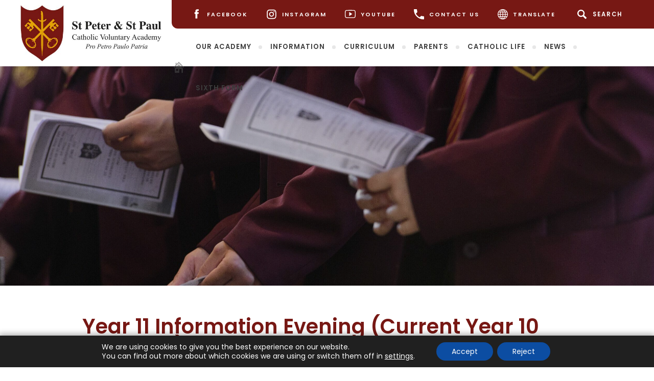

--- FILE ---
content_type: text/html; charset=UTF-8
request_url: https://sspp.lincs.sch.uk/year-11-information-evening-current-year-10-students-letter-24-may-2023/
body_size: 20354
content:
<!DOCTYPE html>

<html lang="en">

<head>

<meta charset="UTF-8" />

<title>Year 11 Information Evening (Current Year 10 Students) Letter - 22 June 2023 - St Peter and St Paul Catholic Voluntary Academy - Lincoln</title>

<meta name="viewport" content="width=device-width, initial-scale=1, user-scalable=yes, maximum-scale=2">

<link rel="shortcut icon" type="image/x-icon" href="https://sspp.lincs.sch.uk/wp-content/uploads/sites/39/2023/04/Favicon.png">

<link rel="stylesheet" id="genericons-css" href="https://sspp.lincs.sch.uk/wp-content/themes/madebycoda/genericons/genericons.css" media="all">

<link rel="stylesheet" type="text/css" href="https://sspp.lincs.sch.uk/wp-content/themes/madebycoda/css/navigation.css" media="screen">

<link rel="preconnect" href="https://fonts.googleapis.com">
<link rel="preconnect" href="https://fonts.gstatic.com" crossorigin>
<link href="https://fonts.googleapis.com/css2?family=Poppins:wght@400;600&display=swap" rel="stylesheet">

<meta property='og:image' content="https://sspp.lincs.sch.uk/wp-content/uploads/sites/39/2023/04/Logo.jpg"/>

<script>(function(html){html.className = html.className.replace(/\bno-js\b/,'js')})(document.documentElement);</script>
	<style>img:is([sizes="auto" i], [sizes^="auto," i]) { contain-intrinsic-size: 3000px 1500px }</style>
	
<!-- Search Engine Optimization by Rank Math PRO - https://rankmath.com/ -->
<title>Year 11 Information Evening (Current Year 10 Students) Letter - 22 June 2023 - St Peter and St Paul Catholic Voluntary Academy - Lincoln</title>
<meta name="description" content="Please click here to read the Year 11 Information Evening Letter for our current Year 10 students."/>
<meta name="robots" content="follow, index, max-snippet:-1, max-video-preview:-1, max-image-preview:large"/>
<link rel="canonical" href="https://sspp.lincs.sch.uk/year-11-information-evening-current-year-10-students-letter-24-may-2023/" />
<meta property="og:locale" content="en_US" />
<meta property="og:type" content="article" />
<meta property="og:title" content="Year 11 Information Evening (Current Year 10 Students) Letter - 22 June 2023 - St Peter and St Paul Catholic Voluntary Academy - Lincoln" />
<meta property="og:description" content="Please click here to read the Year 11 Information Evening Letter for our current Year 10 students." />
<meta property="og:url" content="https://sspp.lincs.sch.uk/year-11-information-evening-current-year-10-students-letter-24-may-2023/" />
<meta property="og:site_name" content="St Peter and St Paul Catholic Voluntary Academy - Lincoln" />
<meta property="article:section" content="Uncategorized" />
<meta property="og:updated_time" content="2023-06-22T07:39:23+00:00" />
<meta property="og:image" content="https://sspp.lincs.sch.uk/wp-content/uploads/sites/39/2023/04/SSPP-Crest-2023-1.jpg" />
<meta property="og:image:secure_url" content="https://sspp.lincs.sch.uk/wp-content/uploads/sites/39/2023/04/SSPP-Crest-2023-1.jpg" />
<meta property="og:image:width" content="1273" />
<meta property="og:image:height" content="1800" />
<meta property="og:image:alt" content="Year 11 Information Evening (Current Year 10 Students) Letter &#8211; 22 June 2023" />
<meta property="og:image:type" content="image/jpeg" />
<meta property="article:published_time" content="2023-05-24T08:10:42+00:00" />
<meta property="article:modified_time" content="2023-06-22T07:39:23+00:00" />
<meta name="twitter:card" content="summary_large_image" />
<meta name="twitter:title" content="Year 11 Information Evening (Current Year 10 Students) Letter - 22 June 2023 - St Peter and St Paul Catholic Voluntary Academy - Lincoln" />
<meta name="twitter:description" content="Please click here to read the Year 11 Information Evening Letter for our current Year 10 students." />
<meta name="twitter:image" content="https://sspp.lincs.sch.uk/wp-content/uploads/sites/39/2023/04/SSPP-Crest-2023-1.jpg" />
<meta name="twitter:label1" content="Written by" />
<meta name="twitter:data1" content="jmcgovern" />
<meta name="twitter:label2" content="Time to read" />
<meta name="twitter:data2" content="Less than a minute" />
<script type="application/ld+json" class="rank-math-schema-pro">{"@context":"https://schema.org","@graph":[{"@type":"Place","@id":"https://sspp.lincs.sch.uk/#place","address":{"@type":"PostalAddress","streetAddress":"Western Avenue","addressLocality":"Lincoln","postalCode":"LN6 7SX","addressCountry":"United Kingdom"}},{"@type":["EducationalOrganization","Organization"],"@id":"https://sspp.lincs.sch.uk/#organization","name":"St Peter and St Paul Catholic Voluntary Academy - Lincoln","url":"https://sspp.lincs.sch.uk","email":"sspp@sspp.lincs.sch.uk","address":{"@type":"PostalAddress","streetAddress":"Western Avenue","addressLocality":"Lincoln","postalCode":"LN6 7SX","addressCountry":"United Kingdom"},"logo":{"@type":"ImageObject","@id":"https://sspp.lincs.sch.uk/#logo","url":"https://sspp.lincs.sch.uk/wp-content/uploads/sites/39/2023/04/AcademyCrest2013.jpeg","contentUrl":"https://sspp.lincs.sch.uk/wp-content/uploads/sites/39/2023/04/AcademyCrest2013.jpeg","caption":"St Peter and St Paul Catholic Voluntary Academy - Lincoln","inLanguage":"en-US","width":"1269","height":"1800"},"location":{"@id":"https://sspp.lincs.sch.uk/#place"}},{"@type":"WebSite","@id":"https://sspp.lincs.sch.uk/#website","url":"https://sspp.lincs.sch.uk","name":"St Peter and St Paul Catholic Voluntary Academy - Lincoln","alternateName":"SSPP Catholic Voluntary Academy - Lincoln","publisher":{"@id":"https://sspp.lincs.sch.uk/#organization"},"inLanguage":"en-US"},{"@type":"ImageObject","@id":"https://sspp.lincs.sch.uk/wp-content/uploads/sites/39/2023/04/SSPP-Crest-2023-1.jpg","url":"https://sspp.lincs.sch.uk/wp-content/uploads/sites/39/2023/04/SSPP-Crest-2023-1.jpg","width":"1273","height":"1800","inLanguage":"en-US"},{"@type":"WebPage","@id":"https://sspp.lincs.sch.uk/year-11-information-evening-current-year-10-students-letter-24-may-2023/#webpage","url":"https://sspp.lincs.sch.uk/year-11-information-evening-current-year-10-students-letter-24-may-2023/","name":"Year 11 Information Evening (Current Year 10 Students) Letter - 22 June 2023 - St Peter and St Paul Catholic Voluntary Academy - Lincoln","datePublished":"2023-05-24T08:10:42+00:00","dateModified":"2023-06-22T07:39:23+00:00","isPartOf":{"@id":"https://sspp.lincs.sch.uk/#website"},"primaryImageOfPage":{"@id":"https://sspp.lincs.sch.uk/wp-content/uploads/sites/39/2023/04/SSPP-Crest-2023-1.jpg"},"inLanguage":"en-US"},{"@type":"Person","@id":"https://sspp.lincs.sch.uk/author/jmcgovern/","name":"jmcgovern","url":"https://sspp.lincs.sch.uk/author/jmcgovern/","image":{"@type":"ImageObject","@id":"https://secure.gravatar.com/avatar/1e0f86152d45a7e13cb01fae5cbbcf39ade8351f0adaf4a8820504cc926f70ee?s=96&amp;d=mm&amp;r=g","url":"https://secure.gravatar.com/avatar/1e0f86152d45a7e13cb01fae5cbbcf39ade8351f0adaf4a8820504cc926f70ee?s=96&amp;d=mm&amp;r=g","caption":"jmcgovern","inLanguage":"en-US"},"worksFor":{"@id":"https://sspp.lincs.sch.uk/#organization"}},{"@type":"BlogPosting","headline":"Year 11 Information Evening (Current Year 10 Students) Letter - 22 June 2023 - St Peter and St Paul Catholic","datePublished":"2023-05-24T08:10:42+00:00","dateModified":"2023-06-22T07:39:23+00:00","articleSection":"Uncategorized","author":{"@id":"https://sspp.lincs.sch.uk/author/jmcgovern/","name":"jmcgovern"},"publisher":{"@id":"https://sspp.lincs.sch.uk/#organization"},"description":"Please click here to read the Year 11 Information Evening Letter for our current Year 10 students.","name":"Year 11 Information Evening (Current Year 10 Students) Letter - 22 June 2023 - St Peter and St Paul Catholic","@id":"https://sspp.lincs.sch.uk/year-11-information-evening-current-year-10-students-letter-24-may-2023/#richSnippet","isPartOf":{"@id":"https://sspp.lincs.sch.uk/year-11-information-evening-current-year-10-students-letter-24-may-2023/#webpage"},"image":{"@id":"https://sspp.lincs.sch.uk/wp-content/uploads/sites/39/2023/04/SSPP-Crest-2023-1.jpg"},"inLanguage":"en-US","mainEntityOfPage":{"@id":"https://sspp.lincs.sch.uk/year-11-information-evening-current-year-10-students-letter-24-may-2023/#webpage"}}]}</script>
<!-- /Rank Math WordPress SEO plugin -->

<link rel='dns-prefetch' href='//sspp.lincs.sch.uk' />
<link rel='dns-prefetch' href='//translate.google.com' />
<link rel='dns-prefetch' href='//cdnjs.cloudflare.com' />
<link rel="alternate" type="application/rss+xml" title="St Peter and St Paul Catholic Voluntary Academy - Lincoln &raquo; Feed" href="https://sspp.lincs.sch.uk/feed/" />
<link rel="alternate" type="application/rss+xml" title="St Peter and St Paul Catholic Voluntary Academy - Lincoln &raquo; Comments Feed" href="https://sspp.lincs.sch.uk/comments/feed/" />
		<style>
			.lazyload,
			.lazyloading {
				max-width: 100%;
			}
		</style>
		<link rel='stylesheet' id='eo-leaflet.js-css' href='https://sspp.lincs.sch.uk/wp-content/plugins/event-organiser/lib/leaflet/leaflet.min.css?ver=1.4.0' type='text/css' media='all' />
<style id='eo-leaflet.js-inline-css' type='text/css'>
.leaflet-popup-close-button{box-shadow:none!important;}
</style>
<link rel='stylesheet' id='wpmf-bakery-style-css' href='https://sspp.lincs.sch.uk/wp-content/plugins/wp-media-folder/assets/css/vc_style.css?ver=6.1.9' type='text/css' media='all' />
<link rel='stylesheet' id='wpmf-bakery-display-gallery-style-css' href='https://sspp.lincs.sch.uk/wp-content/plugins/wp-media-folder/assets/css/display-gallery/style-display-gallery.css?ver=6.1.9' type='text/css' media='all' />
<link rel='stylesheet' id='wp-block-library-css' href='https://sspp.lincs.sch.uk/wp-includes/css/dist/block-library/style.min.css?ver=6.8.3' type='text/css' media='all' />
<style id='classic-theme-styles-inline-css' type='text/css'>
/*! This file is auto-generated */
.wp-block-button__link{color:#fff;background-color:#32373c;border-radius:9999px;box-shadow:none;text-decoration:none;padding:calc(.667em + 2px) calc(1.333em + 2px);font-size:1.125em}.wp-block-file__button{background:#32373c;color:#fff;text-decoration:none}
</style>
<link rel='stylesheet' id='wpmf-gallery-popup-style-css' href='https://sspp.lincs.sch.uk/wp-content/plugins/wp-media-folder/assets/css/display-gallery/magnific-popup.css?ver=0.9.9' type='text/css' media='all' />
<link rel='stylesheet' id='wpmf-gallery-style-css' href='https://sspp.lincs.sch.uk/wp-content/plugins/wp-media-folder/assets/css/display-gallery/style-display-gallery.css?ver=6.1.9' type='text/css' media='all' />
<link rel='stylesheet' id='wpmf-slick-style-css' href='https://sspp.lincs.sch.uk/wp-content/plugins/wp-media-folder/assets/js/slick/slick.css?ver=6.1.9' type='text/css' media='all' />
<link rel='stylesheet' id='wpmf-slick-theme-style-css' href='https://sspp.lincs.sch.uk/wp-content/plugins/wp-media-folder/assets/js/slick/slick-theme.css?ver=6.1.9' type='text/css' media='all' />
<style id='global-styles-inline-css' type='text/css'>
:root{--wp--preset--aspect-ratio--square: 1;--wp--preset--aspect-ratio--4-3: 4/3;--wp--preset--aspect-ratio--3-4: 3/4;--wp--preset--aspect-ratio--3-2: 3/2;--wp--preset--aspect-ratio--2-3: 2/3;--wp--preset--aspect-ratio--16-9: 16/9;--wp--preset--aspect-ratio--9-16: 9/16;--wp--preset--color--black: #000000;--wp--preset--color--cyan-bluish-gray: #abb8c3;--wp--preset--color--white: #ffffff;--wp--preset--color--pale-pink: #f78da7;--wp--preset--color--vivid-red: #cf2e2e;--wp--preset--color--luminous-vivid-orange: #ff6900;--wp--preset--color--luminous-vivid-amber: #fcb900;--wp--preset--color--light-green-cyan: #7bdcb5;--wp--preset--color--vivid-green-cyan: #00d084;--wp--preset--color--pale-cyan-blue: #8ed1fc;--wp--preset--color--vivid-cyan-blue: #0693e3;--wp--preset--color--vivid-purple: #9b51e0;--wp--preset--gradient--vivid-cyan-blue-to-vivid-purple: linear-gradient(135deg,rgba(6,147,227,1) 0%,rgb(155,81,224) 100%);--wp--preset--gradient--light-green-cyan-to-vivid-green-cyan: linear-gradient(135deg,rgb(122,220,180) 0%,rgb(0,208,130) 100%);--wp--preset--gradient--luminous-vivid-amber-to-luminous-vivid-orange: linear-gradient(135deg,rgba(252,185,0,1) 0%,rgba(255,105,0,1) 100%);--wp--preset--gradient--luminous-vivid-orange-to-vivid-red: linear-gradient(135deg,rgba(255,105,0,1) 0%,rgb(207,46,46) 100%);--wp--preset--gradient--very-light-gray-to-cyan-bluish-gray: linear-gradient(135deg,rgb(238,238,238) 0%,rgb(169,184,195) 100%);--wp--preset--gradient--cool-to-warm-spectrum: linear-gradient(135deg,rgb(74,234,220) 0%,rgb(151,120,209) 20%,rgb(207,42,186) 40%,rgb(238,44,130) 60%,rgb(251,105,98) 80%,rgb(254,248,76) 100%);--wp--preset--gradient--blush-light-purple: linear-gradient(135deg,rgb(255,206,236) 0%,rgb(152,150,240) 100%);--wp--preset--gradient--blush-bordeaux: linear-gradient(135deg,rgb(254,205,165) 0%,rgb(254,45,45) 50%,rgb(107,0,62) 100%);--wp--preset--gradient--luminous-dusk: linear-gradient(135deg,rgb(255,203,112) 0%,rgb(199,81,192) 50%,rgb(65,88,208) 100%);--wp--preset--gradient--pale-ocean: linear-gradient(135deg,rgb(255,245,203) 0%,rgb(182,227,212) 50%,rgb(51,167,181) 100%);--wp--preset--gradient--electric-grass: linear-gradient(135deg,rgb(202,248,128) 0%,rgb(113,206,126) 100%);--wp--preset--gradient--midnight: linear-gradient(135deg,rgb(2,3,129) 0%,rgb(40,116,252) 100%);--wp--preset--font-size--small: 13px;--wp--preset--font-size--medium: 20px;--wp--preset--font-size--large: 36px;--wp--preset--font-size--x-large: 42px;--wp--preset--spacing--20: 0.44rem;--wp--preset--spacing--30: 0.67rem;--wp--preset--spacing--40: 1rem;--wp--preset--spacing--50: 1.5rem;--wp--preset--spacing--60: 2.25rem;--wp--preset--spacing--70: 3.38rem;--wp--preset--spacing--80: 5.06rem;--wp--preset--shadow--natural: 6px 6px 9px rgba(0, 0, 0, 0.2);--wp--preset--shadow--deep: 12px 12px 50px rgba(0, 0, 0, 0.4);--wp--preset--shadow--sharp: 6px 6px 0px rgba(0, 0, 0, 0.2);--wp--preset--shadow--outlined: 6px 6px 0px -3px rgba(255, 255, 255, 1), 6px 6px rgba(0, 0, 0, 1);--wp--preset--shadow--crisp: 6px 6px 0px rgba(0, 0, 0, 1);}:where(.is-layout-flex){gap: 0.5em;}:where(.is-layout-grid){gap: 0.5em;}body .is-layout-flex{display: flex;}.is-layout-flex{flex-wrap: wrap;align-items: center;}.is-layout-flex > :is(*, div){margin: 0;}body .is-layout-grid{display: grid;}.is-layout-grid > :is(*, div){margin: 0;}:where(.wp-block-columns.is-layout-flex){gap: 2em;}:where(.wp-block-columns.is-layout-grid){gap: 2em;}:where(.wp-block-post-template.is-layout-flex){gap: 1.25em;}:where(.wp-block-post-template.is-layout-grid){gap: 1.25em;}.has-black-color{color: var(--wp--preset--color--black) !important;}.has-cyan-bluish-gray-color{color: var(--wp--preset--color--cyan-bluish-gray) !important;}.has-white-color{color: var(--wp--preset--color--white) !important;}.has-pale-pink-color{color: var(--wp--preset--color--pale-pink) !important;}.has-vivid-red-color{color: var(--wp--preset--color--vivid-red) !important;}.has-luminous-vivid-orange-color{color: var(--wp--preset--color--luminous-vivid-orange) !important;}.has-luminous-vivid-amber-color{color: var(--wp--preset--color--luminous-vivid-amber) !important;}.has-light-green-cyan-color{color: var(--wp--preset--color--light-green-cyan) !important;}.has-vivid-green-cyan-color{color: var(--wp--preset--color--vivid-green-cyan) !important;}.has-pale-cyan-blue-color{color: var(--wp--preset--color--pale-cyan-blue) !important;}.has-vivid-cyan-blue-color{color: var(--wp--preset--color--vivid-cyan-blue) !important;}.has-vivid-purple-color{color: var(--wp--preset--color--vivid-purple) !important;}.has-black-background-color{background-color: var(--wp--preset--color--black) !important;}.has-cyan-bluish-gray-background-color{background-color: var(--wp--preset--color--cyan-bluish-gray) !important;}.has-white-background-color{background-color: var(--wp--preset--color--white) !important;}.has-pale-pink-background-color{background-color: var(--wp--preset--color--pale-pink) !important;}.has-vivid-red-background-color{background-color: var(--wp--preset--color--vivid-red) !important;}.has-luminous-vivid-orange-background-color{background-color: var(--wp--preset--color--luminous-vivid-orange) !important;}.has-luminous-vivid-amber-background-color{background-color: var(--wp--preset--color--luminous-vivid-amber) !important;}.has-light-green-cyan-background-color{background-color: var(--wp--preset--color--light-green-cyan) !important;}.has-vivid-green-cyan-background-color{background-color: var(--wp--preset--color--vivid-green-cyan) !important;}.has-pale-cyan-blue-background-color{background-color: var(--wp--preset--color--pale-cyan-blue) !important;}.has-vivid-cyan-blue-background-color{background-color: var(--wp--preset--color--vivid-cyan-blue) !important;}.has-vivid-purple-background-color{background-color: var(--wp--preset--color--vivid-purple) !important;}.has-black-border-color{border-color: var(--wp--preset--color--black) !important;}.has-cyan-bluish-gray-border-color{border-color: var(--wp--preset--color--cyan-bluish-gray) !important;}.has-white-border-color{border-color: var(--wp--preset--color--white) !important;}.has-pale-pink-border-color{border-color: var(--wp--preset--color--pale-pink) !important;}.has-vivid-red-border-color{border-color: var(--wp--preset--color--vivid-red) !important;}.has-luminous-vivid-orange-border-color{border-color: var(--wp--preset--color--luminous-vivid-orange) !important;}.has-luminous-vivid-amber-border-color{border-color: var(--wp--preset--color--luminous-vivid-amber) !important;}.has-light-green-cyan-border-color{border-color: var(--wp--preset--color--light-green-cyan) !important;}.has-vivid-green-cyan-border-color{border-color: var(--wp--preset--color--vivid-green-cyan) !important;}.has-pale-cyan-blue-border-color{border-color: var(--wp--preset--color--pale-cyan-blue) !important;}.has-vivid-cyan-blue-border-color{border-color: var(--wp--preset--color--vivid-cyan-blue) !important;}.has-vivid-purple-border-color{border-color: var(--wp--preset--color--vivid-purple) !important;}.has-vivid-cyan-blue-to-vivid-purple-gradient-background{background: var(--wp--preset--gradient--vivid-cyan-blue-to-vivid-purple) !important;}.has-light-green-cyan-to-vivid-green-cyan-gradient-background{background: var(--wp--preset--gradient--light-green-cyan-to-vivid-green-cyan) !important;}.has-luminous-vivid-amber-to-luminous-vivid-orange-gradient-background{background: var(--wp--preset--gradient--luminous-vivid-amber-to-luminous-vivid-orange) !important;}.has-luminous-vivid-orange-to-vivid-red-gradient-background{background: var(--wp--preset--gradient--luminous-vivid-orange-to-vivid-red) !important;}.has-very-light-gray-to-cyan-bluish-gray-gradient-background{background: var(--wp--preset--gradient--very-light-gray-to-cyan-bluish-gray) !important;}.has-cool-to-warm-spectrum-gradient-background{background: var(--wp--preset--gradient--cool-to-warm-spectrum) !important;}.has-blush-light-purple-gradient-background{background: var(--wp--preset--gradient--blush-light-purple) !important;}.has-blush-bordeaux-gradient-background{background: var(--wp--preset--gradient--blush-bordeaux) !important;}.has-luminous-dusk-gradient-background{background: var(--wp--preset--gradient--luminous-dusk) !important;}.has-pale-ocean-gradient-background{background: var(--wp--preset--gradient--pale-ocean) !important;}.has-electric-grass-gradient-background{background: var(--wp--preset--gradient--electric-grass) !important;}.has-midnight-gradient-background{background: var(--wp--preset--gradient--midnight) !important;}.has-small-font-size{font-size: var(--wp--preset--font-size--small) !important;}.has-medium-font-size{font-size: var(--wp--preset--font-size--medium) !important;}.has-large-font-size{font-size: var(--wp--preset--font-size--large) !important;}.has-x-large-font-size{font-size: var(--wp--preset--font-size--x-large) !important;}
:where(.wp-block-post-template.is-layout-flex){gap: 1.25em;}:where(.wp-block-post-template.is-layout-grid){gap: 1.25em;}
:where(.wp-block-columns.is-layout-flex){gap: 2em;}:where(.wp-block-columns.is-layout-grid){gap: 2em;}
:root :where(.wp-block-pullquote){font-size: 1.5em;line-height: 1.6;}
</style>
<link rel='stylesheet' id='google-language-translator-css' href='https://sspp.lincs.sch.uk/wp-content/plugins/google-language-translator/css/style.css?ver=6.0.20' type='text/css' media='' />
<link rel='stylesheet' id='twentyfifteen-style-css' href='https://sspp.lincs.sch.uk/wp-content/themes/madebycoda-school/style.css?ver=6.8.3' type='text/css' media='all' />
<link rel='stylesheet' id='fancybox-style-css' href='https://cdnjs.cloudflare.com/ajax/libs/fancybox/3.5.7/jquery.fancybox.min.css?ver=6.8.3' type='text/css' media='all' />
<link rel='stylesheet' id='vc_plugin_table_style_css-css' href='https://sspp.lincs.sch.uk/wp-content/plugins/easy-tables-vc/assets/css/style.min.css?ver=2.0.1' type='text/css' media='all' />
<link rel='stylesheet' id='vc_plugin_themes_css-css' href='https://sspp.lincs.sch.uk/wp-content/plugins/easy-tables-vc/assets/css/themes.min.css?ver=2.0.1' type='text/css' media='all' />
<link rel='stylesheet' id='js_composer_front-css' href='https://sspp.lincs.sch.uk/wp-content/plugins/js_composer/assets/css/js_composer.min.css?ver=8.7.1' type='text/css' media='all' />
<link rel='stylesheet' id='moove_gdpr_frontend-css' href='https://sspp.lincs.sch.uk/wp-content/plugins/gdpr-cookie-compliance/dist/styles/gdpr-main-nf.css?ver=5.0.9' type='text/css' media='all' />
<style id='moove_gdpr_frontend-inline-css' type='text/css'>
				#moove_gdpr_cookie_modal .moove-gdpr-modal-content .moove-gdpr-tab-main h3.tab-title, 
				#moove_gdpr_cookie_modal .moove-gdpr-modal-content .moove-gdpr-tab-main span.tab-title,
				#moove_gdpr_cookie_modal .moove-gdpr-modal-content .moove-gdpr-modal-left-content #moove-gdpr-menu li a, 
				#moove_gdpr_cookie_modal .moove-gdpr-modal-content .moove-gdpr-modal-left-content #moove-gdpr-menu li button,
				#moove_gdpr_cookie_modal .moove-gdpr-modal-content .moove-gdpr-modal-left-content .moove-gdpr-branding-cnt a,
				#moove_gdpr_cookie_modal .moove-gdpr-modal-content .moove-gdpr-modal-footer-content .moove-gdpr-button-holder a.mgbutton, 
				#moove_gdpr_cookie_modal .moove-gdpr-modal-content .moove-gdpr-modal-footer-content .moove-gdpr-button-holder button.mgbutton,
				#moove_gdpr_cookie_modal .cookie-switch .cookie-slider:after, 
				#moove_gdpr_cookie_modal .cookie-switch .slider:after, 
				#moove_gdpr_cookie_modal .switch .cookie-slider:after, 
				#moove_gdpr_cookie_modal .switch .slider:after,
				#moove_gdpr_cookie_info_bar .moove-gdpr-info-bar-container .moove-gdpr-info-bar-content p, 
				#moove_gdpr_cookie_info_bar .moove-gdpr-info-bar-container .moove-gdpr-info-bar-content p a,
				#moove_gdpr_cookie_info_bar .moove-gdpr-info-bar-container .moove-gdpr-info-bar-content a.mgbutton, 
				#moove_gdpr_cookie_info_bar .moove-gdpr-info-bar-container .moove-gdpr-info-bar-content button.mgbutton,
				#moove_gdpr_cookie_modal .moove-gdpr-modal-content .moove-gdpr-tab-main .moove-gdpr-tab-main-content h1, 
				#moove_gdpr_cookie_modal .moove-gdpr-modal-content .moove-gdpr-tab-main .moove-gdpr-tab-main-content h2, 
				#moove_gdpr_cookie_modal .moove-gdpr-modal-content .moove-gdpr-tab-main .moove-gdpr-tab-main-content h3, 
				#moove_gdpr_cookie_modal .moove-gdpr-modal-content .moove-gdpr-tab-main .moove-gdpr-tab-main-content h4, 
				#moove_gdpr_cookie_modal .moove-gdpr-modal-content .moove-gdpr-tab-main .moove-gdpr-tab-main-content h5, 
				#moove_gdpr_cookie_modal .moove-gdpr-modal-content .moove-gdpr-tab-main .moove-gdpr-tab-main-content h6,
				#moove_gdpr_cookie_modal .moove-gdpr-modal-content.moove_gdpr_modal_theme_v2 .moove-gdpr-modal-title .tab-title,
				#moove_gdpr_cookie_modal .moove-gdpr-modal-content.moove_gdpr_modal_theme_v2 .moove-gdpr-tab-main h3.tab-title, 
				#moove_gdpr_cookie_modal .moove-gdpr-modal-content.moove_gdpr_modal_theme_v2 .moove-gdpr-tab-main span.tab-title,
				#moove_gdpr_cookie_modal .moove-gdpr-modal-content.moove_gdpr_modal_theme_v2 .moove-gdpr-branding-cnt a {
					font-weight: inherit				}
			#moove_gdpr_cookie_modal,#moove_gdpr_cookie_info_bar,.gdpr_cookie_settings_shortcode_content{font-family:inherit}#moove_gdpr_save_popup_settings_button{background-color:#373737;color:#fff}#moove_gdpr_save_popup_settings_button:hover{background-color:#000}#moove_gdpr_cookie_info_bar .moove-gdpr-info-bar-container .moove-gdpr-info-bar-content a.mgbutton,#moove_gdpr_cookie_info_bar .moove-gdpr-info-bar-container .moove-gdpr-info-bar-content button.mgbutton{background-color:#0c4da2}#moove_gdpr_cookie_modal .moove-gdpr-modal-content .moove-gdpr-modal-footer-content .moove-gdpr-button-holder a.mgbutton,#moove_gdpr_cookie_modal .moove-gdpr-modal-content .moove-gdpr-modal-footer-content .moove-gdpr-button-holder button.mgbutton,.gdpr_cookie_settings_shortcode_content .gdpr-shr-button.button-green{background-color:#0c4da2;border-color:#0c4da2}#moove_gdpr_cookie_modal .moove-gdpr-modal-content .moove-gdpr-modal-footer-content .moove-gdpr-button-holder a.mgbutton:hover,#moove_gdpr_cookie_modal .moove-gdpr-modal-content .moove-gdpr-modal-footer-content .moove-gdpr-button-holder button.mgbutton:hover,.gdpr_cookie_settings_shortcode_content .gdpr-shr-button.button-green:hover{background-color:#fff;color:#0c4da2}#moove_gdpr_cookie_modal .moove-gdpr-modal-content .moove-gdpr-modal-close i,#moove_gdpr_cookie_modal .moove-gdpr-modal-content .moove-gdpr-modal-close span.gdpr-icon{background-color:#0c4da2;border:1px solid #0c4da2}#moove_gdpr_cookie_info_bar span.moove-gdpr-infobar-allow-all.focus-g,#moove_gdpr_cookie_info_bar span.moove-gdpr-infobar-allow-all:focus,#moove_gdpr_cookie_info_bar button.moove-gdpr-infobar-allow-all.focus-g,#moove_gdpr_cookie_info_bar button.moove-gdpr-infobar-allow-all:focus,#moove_gdpr_cookie_info_bar span.moove-gdpr-infobar-reject-btn.focus-g,#moove_gdpr_cookie_info_bar span.moove-gdpr-infobar-reject-btn:focus,#moove_gdpr_cookie_info_bar button.moove-gdpr-infobar-reject-btn.focus-g,#moove_gdpr_cookie_info_bar button.moove-gdpr-infobar-reject-btn:focus,#moove_gdpr_cookie_info_bar span.change-settings-button.focus-g,#moove_gdpr_cookie_info_bar span.change-settings-button:focus,#moove_gdpr_cookie_info_bar button.change-settings-button.focus-g,#moove_gdpr_cookie_info_bar button.change-settings-button:focus{-webkit-box-shadow:0 0 1px 3px #0c4da2;-moz-box-shadow:0 0 1px 3px #0c4da2;box-shadow:0 0 1px 3px #0c4da2}#moove_gdpr_cookie_modal .moove-gdpr-modal-content .moove-gdpr-modal-close i:hover,#moove_gdpr_cookie_modal .moove-gdpr-modal-content .moove-gdpr-modal-close span.gdpr-icon:hover,#moove_gdpr_cookie_info_bar span[data-href]>u.change-settings-button{color:#0c4da2}#moove_gdpr_cookie_modal .moove-gdpr-modal-content .moove-gdpr-modal-left-content #moove-gdpr-menu li.menu-item-selected a span.gdpr-icon,#moove_gdpr_cookie_modal .moove-gdpr-modal-content .moove-gdpr-modal-left-content #moove-gdpr-menu li.menu-item-selected button span.gdpr-icon{color:inherit}#moove_gdpr_cookie_modal .moove-gdpr-modal-content .moove-gdpr-modal-left-content #moove-gdpr-menu li a span.gdpr-icon,#moove_gdpr_cookie_modal .moove-gdpr-modal-content .moove-gdpr-modal-left-content #moove-gdpr-menu li button span.gdpr-icon{color:inherit}#moove_gdpr_cookie_modal .gdpr-acc-link{line-height:0;font-size:0;color:transparent;position:absolute}#moove_gdpr_cookie_modal .moove-gdpr-modal-content .moove-gdpr-modal-close:hover i,#moove_gdpr_cookie_modal .moove-gdpr-modal-content .moove-gdpr-modal-left-content #moove-gdpr-menu li a,#moove_gdpr_cookie_modal .moove-gdpr-modal-content .moove-gdpr-modal-left-content #moove-gdpr-menu li button,#moove_gdpr_cookie_modal .moove-gdpr-modal-content .moove-gdpr-modal-left-content #moove-gdpr-menu li button i,#moove_gdpr_cookie_modal .moove-gdpr-modal-content .moove-gdpr-modal-left-content #moove-gdpr-menu li a i,#moove_gdpr_cookie_modal .moove-gdpr-modal-content .moove-gdpr-tab-main .moove-gdpr-tab-main-content a:hover,#moove_gdpr_cookie_info_bar.moove-gdpr-dark-scheme .moove-gdpr-info-bar-container .moove-gdpr-info-bar-content a.mgbutton:hover,#moove_gdpr_cookie_info_bar.moove-gdpr-dark-scheme .moove-gdpr-info-bar-container .moove-gdpr-info-bar-content button.mgbutton:hover,#moove_gdpr_cookie_info_bar.moove-gdpr-dark-scheme .moove-gdpr-info-bar-container .moove-gdpr-info-bar-content a:hover,#moove_gdpr_cookie_info_bar.moove-gdpr-dark-scheme .moove-gdpr-info-bar-container .moove-gdpr-info-bar-content button:hover,#moove_gdpr_cookie_info_bar.moove-gdpr-dark-scheme .moove-gdpr-info-bar-container .moove-gdpr-info-bar-content span.change-settings-button:hover,#moove_gdpr_cookie_info_bar.moove-gdpr-dark-scheme .moove-gdpr-info-bar-container .moove-gdpr-info-bar-content button.change-settings-button:hover,#moove_gdpr_cookie_info_bar.moove-gdpr-dark-scheme .moove-gdpr-info-bar-container .moove-gdpr-info-bar-content u.change-settings-button:hover,#moove_gdpr_cookie_info_bar span[data-href]>u.change-settings-button,#moove_gdpr_cookie_info_bar.moove-gdpr-dark-scheme .moove-gdpr-info-bar-container .moove-gdpr-info-bar-content a.mgbutton.focus-g,#moove_gdpr_cookie_info_bar.moove-gdpr-dark-scheme .moove-gdpr-info-bar-container .moove-gdpr-info-bar-content button.mgbutton.focus-g,#moove_gdpr_cookie_info_bar.moove-gdpr-dark-scheme .moove-gdpr-info-bar-container .moove-gdpr-info-bar-content a.focus-g,#moove_gdpr_cookie_info_bar.moove-gdpr-dark-scheme .moove-gdpr-info-bar-container .moove-gdpr-info-bar-content button.focus-g,#moove_gdpr_cookie_info_bar.moove-gdpr-dark-scheme .moove-gdpr-info-bar-container .moove-gdpr-info-bar-content a.mgbutton:focus,#moove_gdpr_cookie_info_bar.moove-gdpr-dark-scheme .moove-gdpr-info-bar-container .moove-gdpr-info-bar-content button.mgbutton:focus,#moove_gdpr_cookie_info_bar.moove-gdpr-dark-scheme .moove-gdpr-info-bar-container .moove-gdpr-info-bar-content a:focus,#moove_gdpr_cookie_info_bar.moove-gdpr-dark-scheme .moove-gdpr-info-bar-container .moove-gdpr-info-bar-content button:focus,#moove_gdpr_cookie_info_bar.moove-gdpr-dark-scheme .moove-gdpr-info-bar-container .moove-gdpr-info-bar-content span.change-settings-button.focus-g,span.change-settings-button:focus,button.change-settings-button.focus-g,button.change-settings-button:focus,#moove_gdpr_cookie_info_bar.moove-gdpr-dark-scheme .moove-gdpr-info-bar-container .moove-gdpr-info-bar-content u.change-settings-button.focus-g,#moove_gdpr_cookie_info_bar.moove-gdpr-dark-scheme .moove-gdpr-info-bar-container .moove-gdpr-info-bar-content u.change-settings-button:focus{color:#0c4da2}#moove_gdpr_cookie_modal .moove-gdpr-branding.focus-g span,#moove_gdpr_cookie_modal .moove-gdpr-modal-content .moove-gdpr-tab-main a.focus-g,#moove_gdpr_cookie_modal .moove-gdpr-modal-content .moove-gdpr-tab-main .gdpr-cd-details-toggle.focus-g{color:#0c4da2}#moove_gdpr_cookie_modal.gdpr_lightbox-hide{display:none}
</style>
<script type="text/javascript" src="https://code.jquery.com/jquery-2.2.0.min.js?ver=3.7.1" id="jquery-core-js"></script>
<script type="text/javascript" src="https://sspp.lincs.sch.uk/wp-content/plugins/mily/mily.js?ver=6.8.3" id="mily-js"></script>
<script type="text/javascript" id="3d-flip-book-client-locale-loader-js-extra">
/* <![CDATA[ */
var FB3D_CLIENT_LOCALE = {"ajaxurl":"https:\/\/sspp.lincs.sch.uk\/wp-admin\/admin-ajax.php","dictionary":{"Table of contents":"Table of contents","Close":"Close","Bookmarks":"Bookmarks","Thumbnails":"Thumbnails","Search":"Search","Share":"Share","Facebook":"Facebook","Twitter":"Twitter","Email":"Email","Play":"Play","Previous page":"Previous page","Next page":"Next page","Zoom in":"Zoom in","Zoom out":"Zoom out","Fit view":"Fit view","Auto play":"Auto play","Full screen":"Full screen","More":"More","Smart pan":"Smart pan","Single page":"Single page","Sounds":"Sounds","Stats":"Stats","Print":"Print","Download":"Download","Goto first page":"Goto first page","Goto last page":"Goto last page"},"images":"https:\/\/sspp.lincs.sch.uk\/wp-content\/plugins\/interactive-3d-flipbook-powered-physics-engine\/assets\/images\/","jsData":{"urls":[],"posts":{"ids_mis":[],"ids":[]},"pages":[],"firstPages":[],"bookCtrlProps":[],"bookTemplates":[]},"key":"3d-flip-book","pdfJS":{"pdfJsLib":"https:\/\/sspp.lincs.sch.uk\/wp-content\/plugins\/interactive-3d-flipbook-powered-physics-engine\/assets\/js\/pdf.min.js?ver=4.3.136","pdfJsWorker":"https:\/\/sspp.lincs.sch.uk\/wp-content\/plugins\/interactive-3d-flipbook-powered-physics-engine\/assets\/js\/pdf.worker.js?ver=4.3.136","stablePdfJsLib":"https:\/\/sspp.lincs.sch.uk\/wp-content\/plugins\/interactive-3d-flipbook-powered-physics-engine\/assets\/js\/stable\/pdf.min.js?ver=2.5.207","stablePdfJsWorker":"https:\/\/sspp.lincs.sch.uk\/wp-content\/plugins\/interactive-3d-flipbook-powered-physics-engine\/assets\/js\/stable\/pdf.worker.js?ver=2.5.207","pdfJsCMapUrl":"https:\/\/sspp.lincs.sch.uk\/wp-content\/plugins\/interactive-3d-flipbook-powered-physics-engine\/assets\/cmaps\/"},"cacheurl":"https:\/\/sspp.lincs.sch.uk\/wp-content\/uploads\/sites\/39\/3d-flip-book\/cache\/","pluginsurl":"https:\/\/sspp.lincs.sch.uk\/wp-content\/plugins\/","pluginurl":"https:\/\/sspp.lincs.sch.uk\/wp-content\/plugins\/interactive-3d-flipbook-powered-physics-engine\/","thumbnailSize":{"width":"400","height":"200"},"version":"1.16.17"};
/* ]]> */
</script>
<script type="text/javascript" src="https://sspp.lincs.sch.uk/wp-content/plugins/interactive-3d-flipbook-powered-physics-engine/assets/js/client-locale-loader.js?ver=1.16.17" id="3d-flip-book-client-locale-loader-js" async="async" data-wp-strategy="async"></script>
<script type="text/javascript" src="https://cdnjs.cloudflare.com/ajax/libs/jquery/3.5.1/jquery.min.js?ver=3.5.1" id="jquery3-js"></script>
<script type="text/javascript" src="https://cdnjs.cloudflare.com/ajax/libs/fancybox/3.5.7/jquery.fancybox.min.js?ver=3.5.7" id="fancybox-script-js"></script>
<script type="text/javascript" src="https://cdnjs.cloudflare.com/ajax/libs/js-cookie/2.2.1/js.cookie.min.js?ver=2.2.1" id="cookie-js-js"></script>
<script></script><link rel="https://api.w.org/" href="https://sspp.lincs.sch.uk/wp-json/" /><link rel="alternate" title="JSON" type="application/json" href="https://sspp.lincs.sch.uk/wp-json/wp/v2/posts/1045" /><link rel="EditURI" type="application/rsd+xml" title="RSD" href="https://sspp.lincs.sch.uk/xmlrpc.php?rsd" />
<meta name="generator" content="WordPress 6.8.3" />
<link rel='shortlink' href='https://sspp.lincs.sch.uk/?p=1045' />
<link rel="alternate" title="oEmbed (JSON)" type="application/json+oembed" href="https://sspp.lincs.sch.uk/wp-json/oembed/1.0/embed?url=https%3A%2F%2Fsspp.lincs.sch.uk%2Fyear-11-information-evening-current-year-10-students-letter-24-may-2023%2F" />
<link rel="alternate" title="oEmbed (XML)" type="text/xml+oembed" href="https://sspp.lincs.sch.uk/wp-json/oembed/1.0/embed?url=https%3A%2F%2Fsspp.lincs.sch.uk%2Fyear-11-information-evening-current-year-10-students-letter-24-may-2023%2F&#038;format=xml" />
<style>p.hello{font-size:12px;color:darkgray;}#google_language_translator,#flags{text-align:left;}#google_language_translator{clear:both;}#flags{width:165px;}#flags a{display:inline-block;margin-right:2px;}#google_language_translator a{display:none!important;}div.skiptranslate.goog-te-gadget{display:inline!important;}.goog-te-gadget{color:transparent!important;}.goog-te-gadget{font-size:0px!important;}.goog-branding{display:none;}.goog-tooltip{display: none!important;}.goog-tooltip:hover{display: none!important;}.goog-text-highlight{background-color:transparent!important;border:none!important;box-shadow:none!important;}#google_language_translator select.goog-te-combo{color:#32373c;}#google_language_translator{color:transparent;}body{top:0px!important;}#goog-gt-{display:none!important;}font font{background-color:transparent!important;box-shadow:none!important;position:initial!important;}#glt-translate-trigger{left:20px;right:auto;}#glt-translate-trigger > span{color:#ffffff;}#glt-translate-trigger{background:#f89406;}.goog-te-gadget .goog-te-combo{width:100%;}</style>		<script>
			document.documentElement.className = document.documentElement.className.replace('no-js', 'js');
		</script>
				<style>
			.no-js img.lazyload {
				display: none;
			}

			figure.wp-block-image img.lazyloading {
				min-width: 150px;
			}

			.lazyload,
			.lazyloading {
				--smush-placeholder-width: 100px;
				--smush-placeholder-aspect-ratio: 1/1;
				width: var(--smush-image-width, var(--smush-placeholder-width)) !important;
				aspect-ratio: var(--smush-image-aspect-ratio, var(--smush-placeholder-aspect-ratio)) !important;
			}

						.lazyload, .lazyloading {
				opacity: 0;
			}

			.lazyloaded {
				opacity: 1;
				transition: opacity 400ms;
				transition-delay: 0ms;
			}

					</style>
			<style>
		#announcement-popup {
			max-width: 640px;
			text-align: center;
		}
		
		#announcement-popup * {
			outline: none !important;
		}
		
		#announcement-popup > h3 {
			margin: 0px;
		}
	</style>
	<script type="text/javascript">
		$(document).ready(function () {
			$(".regular").slick({
		        dots: true,
		        infinite: true,
		        slidesToShow: 3,
		        slidesToScroll: 1,
				responsive: [
                    {
                      breakpoint: 1000,
                      settings: {
                        slidesToShow: 2,
                        slidesToScroll: 1
                      }
                    },
                    {
                      breakpoint: 600,
                      settings: {
                        slidesToShow: 1,
                        slidesToScroll: 1
                      }
                    }

                ]
      		});
	  		
	  	$(".tag-line-container").slick({
        dots: false,
		arrows:false,
        infinite: true,
        slidesToShow: 1,
        slidesToScroll: 1,
		autoplay: true,
		autoplaySpeed: 6000,
		speed: 2000,
		fade: true		
      });
	  
	 	});
	</script>
<meta name="generator" content="Powered by WPBakery Page Builder - drag and drop page builder for WordPress."/>
<noscript><style> .wpb_animate_when_almost_visible { opacity: 1; }</style></noscript>
<script>$('#map a,#map button,#map div').each( function (){$(this).attr('tabindex','-1');$(this).attr('aria-hidden','true'); });</script>

<script type="text/javascript">
document.addEventListener("DOMContentLoaded", function () {
    function setTabindex() {
        const selectors = [
            "#google_language_translator select.goog-te-combo",
            "#maps *",
            "#maps div",
            "#maps button"
        ];

        let allElementsFound = true;

        selectors.forEach(selector => {
            const element = document.querySelector(selector);
            if (element) {
                element.setAttribute("tabindex", "-1");
            } else {
                allElementsFound = false;
            }
        });

        // If any element is missing, retry after 500ms
        if (!allElementsFound) {
            setTimeout(setTabindex, 500);
        }
    }

    setTabindex();
});

</script>


<style>

#content a:link, #content a:visited, #content h3, #content h4, #content h2, .message-box h3, #welcome .from,
#values .button a:link, #values .button a:visited,
.regular.slider article h3 a:link, .regular.slider article h3 a:visited, .page-title h1 { color: #771814 !important; }

html #content a.orange-btn-hover,
#content .page-button a:link, 
#content  .page-button a:visited {
color: #FFF !important;
}

.header-secondary, #tagline, .welcome-button,
#social-quicklinks, #welcome .button a:link, #welcome .button a:visited,
#hero .tag-line .buttons a:hover, #sidebar1, .translate .popup-menu, #site-footer #contact-details, #announcement-popup a:link, #announcement-popup a:visited, #latest-news, #site-footer .footer-map-contact, #house-points, .ics-calendar-month-grid th, ul.events li.event  {
background: #771814;
}

#header-menu ul ul {
background: #84322f;
}

 /*-- Mobile --*/ @media screen and (max-width: 1049px) {
 .header-menu {
background: #84322f;	
}

}

</style>

</head>

<body class="wp-singular post-template-default single single-post postid-1045 single-format-standard wp-theme-madebycoda wp-child-theme-madebycoda-school wpb-js-composer js-comp-ver-8.7.1 vc_responsive">
	
	<!-- Google Tag Manager (noscript) -->
	<noscript><iframe src=https://www.googletagmanager.com/ns.html?id=GTM-PLTG9FSF
	height="0" width="0" style="display:none;visibility:hidden"></iframe></noscript>
	<!-- End Google Tag Manager (noscript) -->

<a class="screen-reader-text skip-link" href="#content">Skip to content</a>

<div id="wrapper" class="Year 11 Information Evening (Current Year 10 Students) Letter &#8211; 22 June 2023 year-11-information-evening-current-year-10-students-letter-24-may-2023 test"> 

<header id="masthead" role="banner">

<div class="logo">
	<a href="https://sspp.lincs.sch.uk"><img data-src="https://sspp.lincs.sch.uk/wp-content/uploads/sites/39/2023/04/Logo.jpg" alt="Homepage Logo" src="[data-uri]" class="lazyload" style="--smush-placeholder-width: 504px; --smush-placeholder-aspect-ratio: 504/201;" /></a>
</div>

<button id="menu-toggle" class="menu-toggle"><svg width="22" height="20" viewBox="0 0 22 20" fill="none" xmlns="http://www.w3.org/2000/svg">
<circle cx="20" cy="2" r="2" fill="#333"></circle>
<circle cx="20" cy="2" r="2" fill="#333"></circle>
<circle cx="20" cy="2" r="2" fill="#333"></circle>
<circle cx="11" cy="2" r="2" fill="#333"></circle>
<circle cx="11" cy="2" r="2" fill="#333"></circle>
<circle cx="11" cy="2" r="2" fill="#333"></circle>
<circle cx="2" cy="2" r="2" fill="#333"></circle>
<circle cx="2" cy="2" r="2" fill="#333"></circle>
<circle cx="2" cy="2" r="2" fill="#333"></circle>
<circle cx="20" cy="10" r="2" fill="#333"></circle>
<circle cx="20" cy="10" r="2" fill="#333"></circle>
<circle cx="20" cy="10" r="2" fill="#333"></circle>
<circle cx="11" cy="10" r="2" fill="#333"></circle>
<circle cx="11" cy="10" r="2" fill="#333"></circle>
<circle cx="11" cy="10" r="2" fill="#333"></circle>
<circle cx="2" cy="10" r="2" fill="#333"></circle>
<circle cx="2" cy="10" r="2" fill="#333"></circle>
<circle cx="2" cy="10" r="2" fill="#333"></circle>
<circle cx="20" cy="18" r="2" fill="#333"></circle>
<circle cx="20" cy="18" r="2" fill="#333"></circle>
<circle cx="20" cy="18" r="2" fill="#333"></circle>
<circle cx="11" cy="18" r="2" fill="#333"></circle>
<circle cx="11" cy="18" r="2" fill="#333"></circle>
<circle cx="11" cy="18" r="2" fill="#333"></circle>
<circle cx="2" cy="18" r="2" fill="#333"></circle>
<circle cx="2" cy="18" r="2" fill="#333"></circle>
<circle cx="2" cy="18" r="2" fill="#333"></circle>
</svg>Menu </button>

<div class="header-container">

<div class="header-secondary">
	
	

	
		


		
	
		<a href="https://www.facebook.com/ssppacademy" aria-label="Facebook" target="_blank" class="facebook secondary-header">
	<svg class="facebook" enable-background="new 0 0 56.693 56.693" height="56.693px" id="Layer_1" version="1.1" viewBox="0 0 56.693 56.693" fill="#FFF" width="56.693px" xml:space="preserve" xmlns="http://www.w3.org/2000/svg" xmlns:xlink="http://www.w3.org/1999/xlink"><path d="M40.43,21.739h-7.645v-5.014c0-1.883,1.248-2.322,2.127-2.322c0.877,0,5.395,0,5.395,0V6.125l-7.43-0.029  c-8.248,0-10.125,6.174-10.125,10.125v5.518h-4.77v8.53h4.77c0,10.947,0,24.137,0,24.137h10.033c0,0,0-13.32,0-24.137h6.77  L40.43,21.739z"/></svg><span class="social-media">Facebook</span></a>
	
		<a href="https://www.instagram.com/sspplincoln/" aria-label="Instagram" target="_blank" class="instagram secondary-header">
	<svg class="instagram" fill="#FFF" version="1.1" xmlns="http://www.w3.org/2000/svg" xmlns:xlink="http://www.w3.org/1999/xlink" x="0px" y="0px" viewBox="0 0 56.7 56.7" enable-background="new 0 0 56.7 56.7" xml:space="preserve"><g><path d="M28.2,16.7c-7,0-12.8,5.7-12.8,12.8s5.7,12.8,12.8,12.8S41,36.5,41,29.5S35.2,16.7,28.2,16.7z M28.2,37.7
		c-4.5,0-8.2-3.7-8.2-8.2s3.7-8.2,8.2-8.2s8.2,3.7,8.2,8.2S32.7,37.7,28.2,37.7z"/><circle cx="41.5" cy="16.4" r="2.9"/><path d="M49,8.9c-2.6-2.7-6.3-4.1-10.5-4.1H17.9c-8.7,0-14.5,5.8-14.5,14.5v20.5c0,4.3,1.4,8,4.2,10.7c2.7,2.6,6.3,3.9,10.4,3.9
		h20.4c4.3,0,7.9-1.4,10.5-3.9c2.7-2.6,4.1-6.3,4.1-10.6V19.3C53,15.1,51.6,11.5,49,8.9z M48.6,39.9c0,3.1-1.1,5.6-2.9,7.3 s-4.3,2.6-7.3,2.6H18c-3,0-5.5-0.9-7.3-2.6C8.9,45.4,8,42.9,8,39.8V19.3c0-3,0.9-5.5,2.7-7.3c1.7-1.7,4.3-2.6,7.3-2.6h20.6 c3,0,5.5,0.9,7.3,2.7c1.7,1.8,2.7,4.3,2.7,7.2V39.9L48.6,39.9z"/></g></svg><span class="social-media">Instagram</span></a>
	
		
	
<a href="https://www.youtube.com/channel/UCpHoqyylkZwYtWTzO7GsRvQ" aria-label="Youtube" target="_blank" class="youtube secondary-header">
<svg class="youtube margin-right" width="17" height="17" viewBox="0 0 512 385" fill="none" xmlns="http://www.w3.org/2000/svg">
<path d="M265 32C330.3 32 383.7 33.1 433.1 35.3H433.8H434.5C457.6 35.3 476.5 57.3 476.5 84.4V85.5L476.6 86.6C478.9 120.6 480 155.9 480 191.5C480.1 227.1 478.9 262.4 476.6 296.4L476.5 297.5V298.6C476.5 312.4 471.8 325.2 463.1 334.7C455.3 343.3 445.1 348.1 434.5 348.1H433.7H432.9C380 350.6 324.1 351.9 266.5 351.9C263 351.9 259.4 351.9 255.9 351.9C252.3 351.9 248.7 351.9 245.1 351.9C187.3 351.9 131.4 350.6 78.9 348.2H78.1H77.3C66.7 348.2 56.6 343.4 48.8 334.8C40.2 325.3 35.4 312.5 35.4 298.7V297.6L35.3 296.5C32.9 262.4 31.8 227.1 32 191.8V191.7V191.6C31.9 156.3 33 121.1 35.3 87L35.4 85.9V84.8C35.4 57.6 54.2 35.5 77.3 35.5H78H78.7C128.2 33.2 181.6 32.2 246.9 32.2H255.9H265M265 0C262 0 259 0 256 0C253 0 250 0 247 0C189.4 0 132.8 0.800003 77.4 3.3C36.6 3.3 3.5 39.6 3.5 84.6C0.999999 120.4 -0.100001 156 -1.45799e-06 191.7C-0.100001 227.4 0.899999 263 3.4 298.7C3.4 343.7 36.5 380.3 77.3 380.3C132.1 382.9 188 384.1 245.1 384.1C248.7 384.1 252.4 384.1 256 384.1C259.6 384.1 263.2 384.1 266.7 384.1C323.8 384.1 379.7 382.9 434.6 380.3C475.5 380.3 508.6 343.7 508.6 298.7C511 263 512.1 227.3 512 191.6C512.1 155.9 511 120.3 508.6 84.5C508.6 39.5 475.5 3.4 434.6 3.4C379.2 0.800002 322.7 0 265 0Z" fill="white"/>
<path d="M207 289.8V93.4L352 191.6L207 289.8Z" fill="white"/>
</svg>


	</svg><span class="social-media">Youtube</span></a>

	<a href="https://sspp.lincs.sch.uk/contact-us" class="secondary-header mobile-hide">
	<svg class="margin-right" width="20" height="20" viewBox="0 0 26 26" fill="none" xmlns="http://www.w3.org/2000/svg">
	<path d="M5.23611 11.2594C7.31611 15.3472 10.66 18.6911 14.755 20.7711L17.9328 17.5861C18.33 17.1889 18.9006 17.0733 19.3989 17.2322C21.0167 17.7667 22.7572 18.0556 24.5556 18.0556C25.3572 18.0556 26 18.6983 26 19.5V24.5556C26 25.3572 25.3572 26 24.5556 26C10.9922 26 0 15.0078 0 1.44444C0 0.642778 0.65 0 1.44444 0H6.5C7.30167 0 7.94444 0.642778 7.94444 1.44444C7.94444 3.24278 8.23333 4.98333 8.76778 6.60111C8.92667 7.09944 8.81111 7.67 8.41389 8.06722L5.23611 11.2594Z" fill="white"/>
	</svg>CONTACT US</a>
			
	<div aria-hidden="true" tabindex="-1" class="translate icons secondary-header"><svg class="margin-right" width="20" height="20" viewBox="0 0 32 32" fill="none" xmlns="http://www.w3.org/2000/svg">
	<path d="M15.999 0C7.164 0.002 0.002 7.164 0 15.999C0.002 24.837 7.164 31.999 15.999 32C24.837 31.998 31.999 24.837 32 15.999C31.999 7.164 24.837 0.002 15.999 0ZM2.052 17.001H7.04C7.111 18.86 7.366 20.528 7.76 22H3.373C2.642 20.466 2.182 18.783 2.052 17.001ZM17 8.002V2.212C17.941 2.917 19.991 4.713 21.433 8.003H17V8.002ZM22.169 10.001C22.597 11.438 22.883 13.106 22.964 15.001H17V10.001H22.169ZM14.546 2.565C14.72 2.421 14.868 2.307 15 2.209V8.002H10.562C11.09 6.799 11.699 5.794 12.305 4.969C13.125 3.855 13.943 3.068 14.546 2.565ZM15 10.001V15.001H9.04C9.121 13.097 9.414 11.438 9.845 10.001H15ZM7.04 15.001H2.052C2.181 13.22 2.64 11.535 3.371 10.001H7.76C7.366 11.474 7.111 13.143 7.04 15.001ZM9.035 17.001H15V22H9.83C9.402 20.564 9.116 18.896 9.035 17.001ZM15 24.001V29.79C14.06 29.086 12.009 27.291 10.567 24.001H15ZM17.453 29.436C17.28 29.58 17.131 29.693 17 29.792V24.002H21.437C20.91 25.204 20.3 26.208 19.694 27.033C18.875 28.145 18.056 28.934 17.453 29.436ZM17 22V17.001H22.959C22.878 18.904 22.585 20.563 22.155 22H17ZM24.96 17.001H29.946C29.817 18.782 29.357 20.466 28.626 22H24.24C24.633 20.528 24.888 18.86 24.96 17.001ZM24.96 15.001C24.888 13.142 24.634 11.474 24.239 10.001H28.627C29.358 11.535 29.818 13.22 29.946 15.001H24.96ZM27.473 8.002H23.584C22.703 5.722 21.547 3.99 20.468 2.747C23.332 3.714 25.777 5.574 27.473 8.002ZM11.531 2.747C10.453 3.991 9.296 5.723 8.416 8.002H4.527C6.224 5.574 8.669 3.714 11.531 2.747ZM4.53 24.001H8.417C9.296 26.277 10.451 28.008 11.529 29.251C8.669 28.285 6.226 26.427 4.53 24.001ZM20.47 29.251C21.548 28.008 22.703 26.277 23.583 24.001H27.47C25.774 26.427 23.331 28.285 20.47 29.251Z" fill="white"/>
	</svg> <span>Translate</span>
	
	<div class="popup-menu"><div id="flags" class="size18"><ul id="sortable" class="ui-sortable" style="float:left"><li id='Afrikaans'><a href='#' title='Afrikaans' class='nturl notranslate af flag Afrikaans'></a></li><li id='Albanian'><a href='#' title='Albanian' class='nturl notranslate sq flag Albanian'></a></li><li id='Amharic'><a href='#' title='Amharic' class='nturl notranslate am flag Amharic'></a></li><li id='Arabic'><a href='#' title='Arabic' class='nturl notranslate ar flag Arabic'></a></li><li id='Armenian'><a href='#' title='Armenian' class='nturl notranslate hy flag Armenian'></a></li><li id='Azerbaijani'><a href='#' title='Azerbaijani' class='nturl notranslate az flag Azerbaijani'></a></li><li id='Basque'><a href='#' title='Basque' class='nturl notranslate eu flag Basque'></a></li><li id='Belarusian'><a href='#' title='Belarusian' class='nturl notranslate be flag Belarusian'></a></li><li id='Bengali'><a href='#' title='Bengali' class='nturl notranslate bn flag Bengali'></a></li><li id='Bosnian'><a href='#' title='Bosnian' class='nturl notranslate bs flag Bosnian'></a></li><li id='Bulgarian'><a href='#' title='Bulgarian' class='nturl notranslate bg flag Bulgarian'></a></li><li id='Catalan'><a href='#' title='Catalan' class='nturl notranslate ca flag Catalan'></a></li><li id='Cebuano'><a href='#' title='Cebuano' class='nturl notranslate ceb flag Cebuano'></a></li><li id='Chichewa'><a href='#' title='Chichewa' class='nturl notranslate ny flag Chichewa'></a></li><li id='Chinese (Simplified)'><a href='#' title='Chinese (Simplified)' class='nturl notranslate zh-CN flag Chinese (Simplified)'></a></li><li id='Chinese (Traditional)'><a href='#' title='Chinese (Traditional)' class='nturl notranslate zh-TW flag Chinese (Traditional)'></a></li><li id='Corsican'><a href='#' title='Corsican' class='nturl notranslate co flag Corsican'></a></li><li id='Croatian'><a href='#' title='Croatian' class='nturl notranslate hr flag Croatian'></a></li><li id='Czech'><a href='#' title='Czech' class='nturl notranslate cs flag Czech'></a></li><li id='Danish'><a href='#' title='Danish' class='nturl notranslate da flag Danish'></a></li><li id='Dutch'><a href='#' title='Dutch' class='nturl notranslate nl flag Dutch'></a></li><li id='English'><a href='#' title='English' class='nturl notranslate en flag united-states'></a></li><li id='Esperanto'><a href='#' title='Esperanto' class='nturl notranslate eo flag Esperanto'></a></li><li id='Estonian'><a href='#' title='Estonian' class='nturl notranslate et flag Estonian'></a></li><li id='Filipino'><a href='#' title='Filipino' class='nturl notranslate tl flag Filipino'></a></li><li id='Finnish'><a href='#' title='Finnish' class='nturl notranslate fi flag Finnish'></a></li><li id='French'><a href='#' title='French' class='nturl notranslate fr flag French'></a></li><li id='Frisian'><a href='#' title='Frisian' class='nturl notranslate fy flag Frisian'></a></li><li id='Galician'><a href='#' title='Galician' class='nturl notranslate gl flag Galician'></a></li><li id='Georgian'><a href='#' title='Georgian' class='nturl notranslate ka flag Georgian'></a></li><li id='German'><a href='#' title='German' class='nturl notranslate de flag German'></a></li><li id='Greek'><a href='#' title='Greek' class='nturl notranslate el flag Greek'></a></li><li id='Gujarati'><a href='#' title='Gujarati' class='nturl notranslate gu flag Gujarati'></a></li><li id='Haitian'><a href='#' title='Haitian' class='nturl notranslate ht flag Haitian'></a></li><li id='Hausa'><a href='#' title='Hausa' class='nturl notranslate ha flag Hausa'></a></li><li id='Hawaiian'><a href='#' title='Hawaiian' class='nturl notranslate haw flag Hawaiian'></a></li><li id='Hebrew'><a href='#' title='Hebrew' class='nturl notranslate iw flag Hebrew'></a></li><li id='Hindi'><a href='#' title='Hindi' class='nturl notranslate hi flag Hindi'></a></li><li id='Hmong'><a href='#' title='Hmong' class='nturl notranslate hmn flag Hmong'></a></li><li id='Hungarian'><a href='#' title='Hungarian' class='nturl notranslate hu flag Hungarian'></a></li><li id='Icelandic'><a href='#' title='Icelandic' class='nturl notranslate is flag Icelandic'></a></li><li id='Igbo'><a href='#' title='Igbo' class='nturl notranslate ig flag Igbo'></a></li><li id='Indonesian'><a href='#' title='Indonesian' class='nturl notranslate id flag Indonesian'></a></li><li id='Irish'><a href='#' title='Irish' class='nturl notranslate ga flag Irish'></a></li><li id='Italian'><a href='#' title='Italian' class='nturl notranslate it flag Italian'></a></li><li id='Japanese'><a href='#' title='Japanese' class='nturl notranslate ja flag Japanese'></a></li><li id='Javanese'><a href='#' title='Javanese' class='nturl notranslate jw flag Javanese'></a></li><li id='Kannada'><a href='#' title='Kannada' class='nturl notranslate kn flag Kannada'></a></li><li id='Kazakh'><a href='#' title='Kazakh' class='nturl notranslate kk flag Kazakh'></a></li><li id='Khmer'><a href='#' title='Khmer' class='nturl notranslate km flag Khmer'></a></li><li id='Korean'><a href='#' title='Korean' class='nturl notranslate ko flag Korean'></a></li><li id='Kurdish'><a href='#' title='Kurdish' class='nturl notranslate ku flag Kurdish'></a></li><li id='Kyrgyz'><a href='#' title='Kyrgyz' class='nturl notranslate ky flag Kyrgyz'></a></li><li id='Lao'><a href='#' title='Lao' class='nturl notranslate lo flag Lao'></a></li><li id='Latin'><a href='#' title='Latin' class='nturl notranslate la flag Latin'></a></li><li id='Latvian'><a href='#' title='Latvian' class='nturl notranslate lv flag Latvian'></a></li><li id='Lithuanian'><a href='#' title='Lithuanian' class='nturl notranslate lt flag Lithuanian'></a></li><li id='Luxembourgish'><a href='#' title='Luxembourgish' class='nturl notranslate lb flag Luxembourgish'></a></li><li id='Macedonian'><a href='#' title='Macedonian' class='nturl notranslate mk flag Macedonian'></a></li><li id='Malagasy'><a href='#' title='Malagasy' class='nturl notranslate mg flag Malagasy'></a></li><li id='Malayalam'><a href='#' title='Malayalam' class='nturl notranslate ml flag Malayalam'></a></li><li id='Malay'><a href='#' title='Malay' class='nturl notranslate ms flag Malay'></a></li><li id='Maltese'><a href='#' title='Maltese' class='nturl notranslate mt flag Maltese'></a></li><li id='Maori'><a href='#' title='Maori' class='nturl notranslate mi flag Maori'></a></li><li id='Marathi'><a href='#' title='Marathi' class='nturl notranslate mr flag Marathi'></a></li><li id='Mongolian'><a href='#' title='Mongolian' class='nturl notranslate mn flag Mongolian'></a></li><li id='Myanmar (Burmese)'><a href='#' title='Myanmar (Burmese)' class='nturl notranslate my flag Myanmar (Burmese)'></a></li><li id='Nepali'><a href='#' title='Nepali' class='nturl notranslate ne flag Nepali'></a></li><li id='Norwegian'><a href='#' title='Norwegian' class='nturl notranslate no flag Norwegian'></a></li><li id='Pashto'><a href='#' title='Pashto' class='nturl notranslate ps flag Pashto'></a></li><li id='Persian'><a href='#' title='Persian' class='nturl notranslate fa flag Persian'></a></li><li id='Polish'><a href='#' title='Polish' class='nturl notranslate pl flag Polish'></a></li><li id='Portuguese'><a href='#' title='Portuguese' class='nturl notranslate pt flag Portuguese'></a></li><li id='Punjabi'><a href='#' title='Punjabi' class='nturl notranslate pa flag Punjabi'></a></li><li id='Romanian'><a href='#' title='Romanian' class='nturl notranslate ro flag Romanian'></a></li><li id='Russian'><a href='#' title='Russian' class='nturl notranslate ru flag Russian'></a></li><li id='Serbian'><a href='#' title='Serbian' class='nturl notranslate sr flag Serbian'></a></li><li id='Shona'><a href='#' title='Shona' class='nturl notranslate sn flag Shona'></a></li><li id='Sesotho'><a href='#' title='Sesotho' class='nturl notranslate st flag Sesotho'></a></li><li id='Sindhi'><a href='#' title='Sindhi' class='nturl notranslate sd flag Sindhi'></a></li><li id='Sinhala'><a href='#' title='Sinhala' class='nturl notranslate si flag Sinhala'></a></li><li id='Slovak'><a href='#' title='Slovak' class='nturl notranslate sk flag Slovak'></a></li><li id='Slovenian'><a href='#' title='Slovenian' class='nturl notranslate sl flag Slovenian'></a></li><li id='Samoan'><a href='#' title='Samoan' class='nturl notranslate sm flag Samoan'></a></li><li id='Scots Gaelic'><a href='#' title='Scots Gaelic' class='nturl notranslate gd flag Scots Gaelic'></a></li><li id='Somali'><a href='#' title='Somali' class='nturl notranslate so flag Somali'></a></li><li id='Spanish'><a href='#' title='Spanish' class='nturl notranslate es flag Spanish'></a></li><li id='Sundanese'><a href='#' title='Sundanese' class='nturl notranslate su flag Sundanese'></a></li><li id='Swahili'><a href='#' title='Swahili' class='nturl notranslate sw flag Swahili'></a></li><li id='Swedish'><a href='#' title='Swedish' class='nturl notranslate sv flag Swedish'></a></li><li id='Tajik'><a href='#' title='Tajik' class='nturl notranslate tg flag Tajik'></a></li><li id='Tamil'><a href='#' title='Tamil' class='nturl notranslate ta flag Tamil'></a></li><li id='Telugu'><a href='#' title='Telugu' class='nturl notranslate te flag Telugu'></a></li><li id='Thai'><a href='#' title='Thai' class='nturl notranslate th flag Thai'></a></li><li id='Turkish'><a href='#' title='Turkish' class='nturl notranslate tr flag Turkish'></a></li><li id='Ukrainian'><a href='#' title='Ukrainian' class='nturl notranslate uk flag Ukrainian'></a></li><li id='Urdu'><a href='#' title='Urdu' class='nturl notranslate ur flag Urdu'></a></li><li id='Uzbek'><a href='#' title='Uzbek' class='nturl notranslate uz flag Uzbek'></a></li><li id='Vietnamese'><a href='#' title='Vietnamese' class='nturl notranslate vi flag Vietnamese'></a></li><li id='Welsh'><a href='#' title='Welsh' class='nturl notranslate cy flag Welsh'></a></li><li id='Xhosa'><a href='#' title='Xhosa' class='nturl notranslate xh flag Xhosa'></a></li><li id='Yiddish'><a href='#' title='Yiddish' class='nturl notranslate yi flag Yiddish'></a></li><li id='Yoruba'><a href='#' title='Yoruba' class='nturl notranslate yo flag Yoruba'></a></li><li id='Zulu'><a href='#' title='Zulu' class='nturl notranslate zu flag Zulu'></a></li></ul></div><div id="google_language_translator" class="default-language-en"></div></div>
	</div>
				
	<div class="search icons"><div class="searcharea">
	<form role="search" method="get" autocomplete="off" id="searchform" class="searchform" action="https://sspp.lincs.sch.uk/">
	<input type="text" aria-label="Search" placeholder="Search" value="" name="s" id="s">       
	</form>
	</div>
	
	<style>
		
		.translate {
		position: relative;
		}
		
		.translate .popup-menu {
text-align: left;
opacity: 0;
display: block;
margin: 0;
position: absolute;
pointer-events: none;
transition: opacity 0.6s ease 0s;
left: auto;right: 0;
}

.translate:hover > .popup-menu,
.translate:focus > .popup-menu {
right: 0;
left: 0;
opacity: 1;
pointer-events: auto;
left: auto;
right: 0;
transition: opacity 0.6s ease 0s;
}
	
#google_language_translator select.goog-te-combo {
background: #2c3b59 !important;
    border: 0px !important;
    color: #FFF !important;
}

	</style>
	
	</div></div>
	
            <div id="header-menu" class="header-menu">
                <nav id="navigation" class="main-navigation" role="navigation" aria-label="Primary Menu">
					<a class="home-icon mobile-hide" href="https://sspp.lincs.sch.uk" aria-label="Homepage">
					<svg  class="home-icon mobile-hide" width="20" height="21.25" viewBox="0 0 32 34" fill="none" xmlns="http://www.w3.org/2000/svg">
					<path d="M3.09937 20.1445V33.1995C3.09937 33.5273 3.36541 33.794 3.69389 33.794H17.7052V21.9728H24.287V33.794H28.2022C28.5314 33.794 28.7968 33.5273 28.7968 33.1995V20.1445L15.9555 7.3582L3.09937 20.1445ZM13.5483 27.4803H7.60917V21.9735H13.5483V27.4803Z" fill="#515151" fill-opacity="0.5"/>
					<path d="M31.3995 15.4501L15.9487 0L8.65974 7.2883V4.08088C8.65974 3.33162 8.05164 2.72353 7.30238 2.72353C6.55313 2.72353 5.94503 3.33162 5.94503 4.08088V10.003L0.4973 15.4501C-0.165767 16.1131 -0.165767 17.1875 0.4973 17.8499C0.828494 18.1811 1.26285 18.3467 1.6972 18.3467C2.13155 18.3467 2.56523 18.1811 2.8971 17.8505L15.9494 4.7996L29.0003 17.8499C29.6634 18.5129 30.7371 18.5129 31.3995 17.8499C32.0618 17.1868 32.0618 16.1124 31.3995 15.4501Z" fill="#515151" fill-opacity="0.5"/>
					</svg>
					</a>
					
					<ul class="desktop-hide"><li class="menu-item"><a href="https://sspp.lincs.sch.uk/">Home</a></li></ul>
					
					<div class="menu-nested-pages-container"><ul id="menu-nested-pages" class="nav-menu"><li id="menu-item-37" class="menu-item menu-item-type-post_type menu-item-object-page menu-item-has-children menu-item-37"><a href="https://sspp.lincs.sch.uk/our-school/">Our Academy</a>
<ul class="sub-menu">
	<li id="menu-item-114" class="menu-item menu-item-type-post_type menu-item-object-page menu-item-114"><a href="https://sspp.lincs.sch.uk/our-school/our-mission-statement/">Our Mission Statement</a></li>
	<li id="menu-item-125" class="menu-item menu-item-type-post_type menu-item-object-page menu-item-125"><a href="https://sspp.lincs.sch.uk/our-school/why-choose-st-peter-and-st-paul/">Why choose St Peter and St Paul?</a></li>
	<li id="menu-item-43" class="menu-item menu-item-type-post_type menu-item-object-page menu-item-43"><a href="https://sspp.lincs.sch.uk/our-school/our-staff/">Our Staff</a></li>
	<li id="menu-item-1021" class="menu-item menu-item-type-post_type menu-item-object-page menu-item-1021"><a href="https://sspp.lincs.sch.uk/our-school/staff-area/">Staff Area</a></li>
	<li id="menu-item-140" class="menu-item menu-item-type-post_type menu-item-object-page menu-item-140"><a href="https://sspp.lincs.sch.uk/our-school/our-governors/">Our Governors</a></li>
	<li id="menu-item-2831" class="menu-item menu-item-type-post_type menu-item-object-page menu-item-2831"><a target="_blank" href="https://www.ololcatholicmat.co.uk/governance/become-a-governor/">Become a Governor</a></li>
	<li id="menu-item-91" class="menu-item menu-item-type-post_type menu-item-object-page menu-item-91"><a href="https://sspp.lincs.sch.uk/our-school/our-trust/">Our Trust</a></li>
	<li id="menu-item-209" class="menu-item menu-item-type-post_type menu-item-object-page menu-item-209"><a href="https://sspp.lincs.sch.uk/our-school/vacancies/">Vacancies</a></li>
	<li id="menu-item-2695" class="menu-item menu-item-type-post_type menu-item-object-page menu-item-2695"><a href="https://sspp.lincs.sch.uk/our-school/train-to-teach/">Train to Teach</a></li>
</ul>
</li>
<li id="menu-item-38" class="menu-item menu-item-type-post_type menu-item-object-page menu-item-has-children menu-item-38"><a href="https://sspp.lincs.sch.uk/information/">Information</a>
<ul class="sub-menu">
	<li id="menu-item-210" class="menu-item menu-item-type-post_type menu-item-object-page menu-item-210"><a href="https://sspp.lincs.sch.uk/information/our-policies/">Our Policies</a></li>
	<li id="menu-item-86" class="menu-item menu-item-type-post_type menu-item-object-page menu-item-86"><a href="https://sspp.lincs.sch.uk/information/safeguarding/">Safeguarding</a></li>
	<li id="menu-item-255" class="menu-item menu-item-type-post_type menu-item-object-page menu-item-255"><a href="https://sspp.lincs.sch.uk/information/ofsted-and-diocesan-reports/">OFSTED and Diocesan Reports</a></li>
	<li id="menu-item-256" class="menu-item menu-item-type-post_type menu-item-object-page menu-item-256"><a href="https://sspp.lincs.sch.uk/information/attainment-information/">Attainment Information</a></li>
	<li id="menu-item-288" class="menu-item menu-item-type-post_type menu-item-object-page menu-item-288"><a href="https://sspp.lincs.sch.uk/information/send/">SEND</a></li>
	<li id="menu-item-289" class="menu-item menu-item-type-post_type menu-item-object-page menu-item-289"><a href="https://sspp.lincs.sch.uk/information/pupil-premium/">Pupil Premium</a></li>
</ul>
</li>
<li id="menu-item-323" class="menu-item menu-item-type-post_type menu-item-object-page menu-item-has-children menu-item-323"><a href="https://sspp.lincs.sch.uk/curriculum/">Curriculum</a>
<ul class="sub-menu">
	<li id="menu-item-324" class="menu-item menu-item-type-post_type menu-item-object-page menu-item-324"><a href="https://sspp.lincs.sch.uk/curriculum/the-curriculum/">The Curriculum</a></li>
	<li id="menu-item-835" class="menu-item menu-item-type-post_type menu-item-object-page menu-item-835"><a href="https://sspp.lincs.sch.uk/curriculum/subjects/">Subjects</a></li>
	<li id="menu-item-325" class="menu-item menu-item-type-post_type menu-item-object-page menu-item-325"><a href="https://sspp.lincs.sch.uk/curriculum/student-area/">Student Area</a></li>
	<li id="menu-item-345" class="menu-item menu-item-type-post_type menu-item-object-page menu-item-345"><a href="https://sspp.lincs.sch.uk/curriculum/careers/">Careers</a></li>
	<li id="menu-item-346" class="menu-item menu-item-type-post_type menu-item-object-page menu-item-346"><a href="https://sspp.lincs.sch.uk/curriculum/key-stage-3-pathways/">Key Stage 3 Pathways</a></li>
	<li id="menu-item-347" class="menu-item menu-item-type-post_type menu-item-object-page menu-item-347"><a href="https://sspp.lincs.sch.uk/curriculum/key-stage-4/">Key Stage 4</a></li>
	<li id="menu-item-348" class="menu-item menu-item-type-post_type menu-item-object-page menu-item-348"><a href="https://sspp.lincs.sch.uk/curriculum/year-9-options/">Year 9 Options</a></li>
	<li id="menu-item-1387" class="menu-item menu-item-type-post_type menu-item-object-page menu-item-1387"><a href="https://sspp.lincs.sch.uk/curriculum/25-books/">25 Books…</a></li>
</ul>
</li>
<li id="menu-item-60" class="menu-item menu-item-type-post_type menu-item-object-page menu-item-has-children menu-item-60"><a href="https://sspp.lincs.sch.uk/parents/">Parents</a>
<ul class="sub-menu">
	<li id="menu-item-66" class="menu-item menu-item-type-post_type menu-item-object-page menu-item-66"><a href="https://sspp.lincs.sch.uk/parents/admissions/">Admissions</a></li>
	<li id="menu-item-116" class="menu-item menu-item-type-post_type menu-item-object-page menu-item-116"><a href="https://sspp.lincs.sch.uk/parents/school-day/">The School Day</a></li>
	<li id="menu-item-118" class="menu-item menu-item-type-post_type menu-item-object-page menu-item-118"><a href="https://sspp.lincs.sch.uk/parents/school-uniform/">School Uniform</a></li>
	<li id="menu-item-119" class="menu-item menu-item-type-post_type menu-item-object-page menu-item-119"><a href="https://sspp.lincs.sch.uk/parents/school-meals/">School Meals</a></li>
	<li id="menu-item-117" class="menu-item menu-item-type-post_type menu-item-object-page menu-item-117"><a href="https://sspp.lincs.sch.uk/parents/school-clubs/">School Clubs</a></li>
	<li id="menu-item-383" class="menu-item menu-item-type-post_type menu-item-object-page menu-item-383"><a href="https://sspp.lincs.sch.uk/parents/snow-and-bad-weather-procedure/">Snow and Bad Weather Procedure</a></li>
	<li id="menu-item-384" class="menu-item menu-item-type-post_type menu-item-object-page menu-item-384"><a href="https://sspp.lincs.sch.uk/parents/parents-evening-and-student-reports/">Parents Evening and Student Reports</a></li>
	<li id="menu-item-115" class="menu-item menu-item-type-post_type menu-item-object-page menu-item-115"><a href="https://sspp.lincs.sch.uk/parents/term-and-school-diary-dates/">Term Dates</a></li>
	<li id="menu-item-385" class="menu-item menu-item-type-post_type menu-item-object-page menu-item-385"><a href="https://sspp.lincs.sch.uk/parents/young-carers/">Young Carers</a></li>
	<li id="menu-item-441" class="menu-item menu-item-type-post_type menu-item-object-page menu-item-441"><a href="https://sspp.lincs.sch.uk/parents/examinations/">Examinations</a></li>
	<li id="menu-item-442" class="menu-item menu-item-type-post_type menu-item-object-page menu-item-has-children menu-item-442"><a href="https://sspp.lincs.sch.uk/parents/e-safety/">E-Safety</a>
	<ul class="sub-menu">
		<li id="menu-item-2196" class="menu-item menu-item-type-custom menu-item-object-custom menu-item-2196"><a target="_blank" href="https://www.canva.com/design/DAFXQzR6BYM/w4DNH6_yaSX02JFeyvR8Pw/view">Collective Worship Website</a></li>
	</ul>
</li>
</ul>
</li>
<li id="menu-item-72" class="single menu-item menu-item-type-post_type menu-item-object-page menu-item-has-children menu-item-72"><a href="https://sspp.lincs.sch.uk/catholic-life/">Catholic Life</a>
<ul class="sub-menu">
	<li id="menu-item-1745" class="menu-item menu-item-type-post_type menu-item-object-page menu-item-1745"><a href="https://sspp.lincs.sch.uk/catholic-life/faith-at-sspp/">Faith at SSPP</a></li>
	<li id="menu-item-1732" class="menu-item menu-item-type-post_type menu-item-object-page menu-item-1732"><a href="https://sspp.lincs.sch.uk/catholic-life/st-brigids-hub/">Our Parishes and Our School</a></li>
	<li id="menu-item-1728" class="menu-item menu-item-type-post_type menu-item-object-page menu-item-1728"><a href="https://sspp.lincs.sch.uk/catholic-life/school-and-trust-prayers/">School and Trust Prayers</a></li>
	<li id="menu-item-1766" class="menu-item menu-item-type-post_type menu-item-object-page menu-item-1766"><a href="https://sspp.lincs.sch.uk/catholic-life/our-chapel/">Our Chapel</a></li>
	<li id="menu-item-1749" class="menu-item menu-item-type-post_type menu-item-object-page menu-item-1749"><a href="https://sspp.lincs.sch.uk/catholic-life/catholic-character-education/">Catholic Character Education</a></li>
	<li id="menu-item-1821" class="menu-item menu-item-type-post_type menu-item-object-page menu-item-1821"><a href="https://sspp.lincs.sch.uk/catholic-life/chaplaincy-2/">Chaplaincy</a></li>
	<li id="menu-item-1823" class="menu-item menu-item-type-post_type menu-item-object-page menu-item-1823"><a href="https://sspp.lincs.sch.uk/catholic-life/mission-days-at-sspp-3/">Mission Days at SSPP</a></li>
	<li id="menu-item-1820" class="menu-item menu-item-type-post_type menu-item-object-page menu-item-1820"><a href="https://sspp.lincs.sch.uk/catholic-life/mission-days-at-sspp/">Liturgy at SSPP</a></li>
	<li id="menu-item-1793" class="menu-item menu-item-type-post_type menu-item-object-page menu-item-1793"><a href="https://sspp.lincs.sch.uk/catholic-life/mission-days-at-sspp-2/">Tutor Work</a></li>
</ul>
</li>
<li id="menu-item-61" class="single menu-item menu-item-type-post_type menu-item-object-page menu-item-has-children menu-item-61"><a href="https://sspp.lincs.sch.uk/news/">News</a>
<ul class="sub-menu">
	<li id="menu-item-452" class="menu-item menu-item-type-post_type menu-item-object-page menu-item-452"><a href="https://sspp.lincs.sch.uk/news/latest-news/">Latest News</a></li>
	<li id="menu-item-62" class="menu-item menu-item-type-post_type menu-item-object-page menu-item-62"><a href="https://sspp.lincs.sch.uk/news/letters-newsletters/">Letters / Newsletters</a></li>
</ul>
</li>
<li id="menu-item-351" class="menu-item menu-item-type-post_type menu-item-object-page menu-item-has-children menu-item-351"><a href="https://sspp.lincs.sch.uk/sixth-form/">Sixth Form</a>
<ul class="sub-menu">
	<li id="menu-item-2859" class="menu-item menu-item-type-post_type menu-item-object-page menu-item-2859"><a target="_blank" href="https://www.ololcatholicmat.co.uk/governance/consultation/lpp-sixth-form-closure/">Sixth Form Consultation</a></li>
	<li id="menu-item-581" class="menu-item menu-item-type-post_type menu-item-object-page menu-item-581"><a href="https://sspp.lincs.sch.uk/sixth-form/welcome/">Welcome</a></li>
	<li id="menu-item-660" class="menu-item menu-item-type-post_type menu-item-object-page menu-item-660"><a href="https://sspp.lincs.sch.uk/sixth-form/post-16-bursary/">Post 16 Bursary</a></li>
	<li id="menu-item-661" class="menu-item menu-item-type-post_type menu-item-object-page menu-item-661"><a href="https://sspp.lincs.sch.uk/sixth-form/ucas/">UCAS</a></li>
	<li id="menu-item-662" class="menu-item menu-item-type-post_type menu-item-object-page menu-item-662"><a href="https://sspp.lincs.sch.uk/sixth-form/apply-and-enrol/">Apply and Enrol</a></li>
</ul>
</li>
</ul></div>                    
					<ul class="desktop-hide"><li class="menu-item"><a href="https://sspp.lincs.sch.uk/contact-us/">Contact Us</a></li></ul>
					
					</li></ul>

                </nav>
            </div>
        </div>
</header>

<div id="inner-wrapper">

<link rel="stylesheet" type="text/css" href="https://sspp.lincs.sch.uk/wp-content/themes/madebycoda/css/page.css" media="screen">

<style> 


.Our  #large-image { background: linear-gradient(118.84deg, rgba(0, 0, 0, 0.15) 0%, rgba(0, 0, 0, 0.08) 100%), url(https://sspp.lincs.sch.uk/wp-content/uploads/sites/39/2023/04/CV009_SSPP_220629-aspect-ratio-256-110-3.jpg)  no-repeat center center;
    -webkit-background-size: cover;
    -moz-background-size: cover;
    -o-background-size: cover;
    background-size: cover;
	background-attachment: scroll; 
	}


.Information #large-image { background: linear-gradient(118.84deg, rgba(0, 0, 0, 0.15) 0%, rgba(0, 0, 0, 0.08) 100%), url(https://sspp.lincs.sch.uk/wp-content/uploads/sites/39/2024/02/CV033_SSPP_220629-aspect-ratio-256-110-1.jpg)  no-repeat center center;
    -webkit-background-size: cover;
    -moz-background-size: cover;
    -o-background-size: cover;
    background-size: cover;
	background-attachment: scroll; 
	}


.Curriculum #large-image { background: linear-gradient(118.84deg, rgba(0, 0, 0, 0.15) 0%, rgba(0, 0, 0, 0.08) 100%), url(https://sspp.lincs.sch.uk/wp-content/uploads/sites/39/2025/06/St-Peter-St-Paul-3-aspect-ratio-256-110.jpg)  no-repeat center center;
    -webkit-background-size: cover;
    -moz-background-size: cover;
    -o-background-size: cover;
    background-size: cover;
	background-attachment: scroll; 
	}


.Parents #large-image { background: linear-gradient(118.84deg, rgba(0, 0, 0, 0.15) 0%, rgba(0, 0, 0, 0.08) 100%), url(https://sspp.lincs.sch.uk/wp-content/uploads/sites/39/2024/02/CV049_SSPP_220629-aspect-ratio-256-110.jpg)  no-repeat center center;
    -webkit-background-size: cover;
    -moz-background-size: cover;
    -o-background-size: cover;
    background-size: cover;
	background-attachment: scroll; 
	}


.Catholic #large-image { background: linear-gradient(118.84deg, rgba(0, 0, 0, 0.15) 0%, rgba(0, 0, 0, 0.08) 100%), url(https://sspp.lincs.sch.uk/wp-content/uploads/sites/39/2023/04/CV023_SSPP_220629-aspect-ratio-256-110-4.jpg)  no-repeat center center;
    -webkit-background-size: cover;
    -moz-background-size: cover;
    -o-background-size: cover;
    background-size: cover;
	background-attachment: scroll; 
	}


.News #large-image { background: linear-gradient(118.84deg, rgba(0, 0, 0, 0.15) 0%, rgba(0, 0, 0, 0.08) 100%), url(https://sspp.lincs.sch.uk/wp-content/uploads/sites/39/2025/06/St-Peter-St-Paul-31-aspect-ratio-256-110.jpg)  no-repeat center center;
    -webkit-background-size: cover;
    -moz-background-size: cover;
    -o-background-size: cover;
    background-size: cover;
	background-attachment: scroll; 
	}


.Sixth #large-image { background: linear-gradient(118.84deg, rgba(0, 0, 0, 0.15) 0%, rgba(0, 0, 0, 0.08) 100%), url(https://sspp.lincs.sch.uk/wp-content/uploads/sites/39/2025/06/St-Peter-St-Paul-45-aspect-ratio-256-110.jpg)  no-repeat center center;
    -webkit-background-size: cover;
    -moz-background-size: cover;
    -o-background-size: cover;
    background-size: cover;
	background-attachment: scroll; 
	}

	

#large-image { background: linear-gradient(118.84deg, rgba(0, 0, 0, 0.15) 0%, rgba(0, 0, 0, 0.08) 100%), url(https://sspp.lincs.sch.uk/wp-content/uploads/sites/39/2024/02/CV009_SSPP_220629-aspect-ratio-168-55.jpg)  no-repeat center center;
    -webkit-background-size: cover;
    -moz-background-size: cover;
    -o-background-size: cover;
    background-size: cover;
	background-attachment: scroll;
}

 



#large-image {
width: 100%; height: 700px; position: relative;
}

@media (max-width: 1800px) { #large-image { height: 560px; } }
@media (max-width: 1100px) { #large-image { height: 490px; } }
@media (max-width: 900px)  { #large-image { height: 430px; } }
@media (max-width: 600px)  { #large-image { height: 380px; } }  
@media (max-width: 500px)  { #large-image { height: 410px; } }  

</style>
<div id="large-image" class="year-11-information-evening-current-year-10-students-letter-24-may-2023">




</div></div>

<div id="page" role="main">

<div class="container">
<div id="content" style="width: 92%; float: none;">

<div class="page-title">

<h1>Year 11 Information Evening (Current Year 10 Students) Letter &#8211; 22 June 2023</h1> 

<nav aria-label="Breadcrumb"><ul id="breadcrumbs">
	<li class="item-home"><a href="https://sspp.lincs.sch.uk"role="link">Home</a></li>
			<li class="separator"> &gt; </li>
	<li class="item-parent"><a>Latest News</a></li>
			<li class="separator"> &gt; </li>
	<li aria-current="page" class="item-current"><strong class="bread-current">Year 11 Information Evening (Current Year 10 Students) Letter &#8211; 22 June 2023</strong></li>
</ul></nav>

</div>

<article id="post-1045" class="post-1045 post type-post status-publish format-standard has-post-thumbnail hentry category-uncategorized">

<div class="entry-content">

	<div class="wpb-content-wrapper"><div class="vc_row wpb_row vc_row-fluid"><div class="wpb_column vc_column_container vc_col-sm-12"><div class="vc_column-inner"><div class="wpb_wrapper">
	<div class="wpb_text_column wpb_content_element" >
		<div class="wpb_wrapper">
			<p><a href="https://sspp.lincs.sch.uk/wp-content/uploads/sites/39/2023/05/Year11InformationEvening-22June2023.pdf" target="_blank" rel="noopener">Please click here to read the Year 11 Information Evening Letter for our current Year 10 students.</a></p>

		</div>
	</div>
</div></div></div></div>
</div>	

</article>


</div>
</div>
</div>
</div>

</div>

<link rel="stylesheet" type="text/css" href="https://sspp.lincs.sch.uk/wp-content/themes/madebycoda/css/responsive.css" media="screen" />

<style>
	
	#site-footer {
background: url(https://sspp.lincs.sch.uk/wp-content/uploads/sites/39/2023/04/Map.jpg) no-repeat center center; background-size: auto 650px;
}
	

</style>

<footer id="site-footer">

<div class="footer-map-contact">

	<h3>Contact Us</h3>
	
	<div class="contact-details-main">
	<div class="contact-details-left">
	<p class="contact-para-point">Address:</p>
	<p>St Peter and St Paul<br />
Catholic Voluntary Academy<br />
Western Avenue<br />
Lincoln<br />
LN6 7SX</p>
	</div>
	<div class="contact-details-mid">
	<p class="contact-para-point">Phone:</p>
	<p class="margin-bottom"><a href="tel:01522 871400">01522 871400</a></p>
	<p class="contact-para-point">Email:</p>
	<p class="margin-bottom"><a href="/cdn-cgi/l/email-protection#aedddddedeeedddddede80c2c7c0cddd80ddcdc680dbc5"><span class="__cf_email__" data-cfemail="7b08080b0b3b08080b0b55171215180855081813550e10">[email&#160;protected]</span></a></p>
	</div>
				
</div>
</div>

</footer>

<div id="copywrite">

<div class="footer-trust-logo">
<a href="https://www.ololcatholicmat.co.uk/" target="_blank"><img class="main-image lazyload" data-src="https://ololcmatadmin.com/develop-images/White-Logo.png" alt="" src="[data-uri]" /></a>
<img class="transparent-logo footer lazyload" data-src="https://www.ololcmatadmin.com/develop-images/transparent-logo.png" alt="Our Lady of Lourdes Catholic Multi-Academy Trust Website" src="[data-uri]" />
</div>
		
<div class="second-footer-left">

<div class="top-row">

<p>© 2026  Our Lady of Lourdes Catholic Multi-Academy Trust <span class="separator">|</span> A company limited by guarantee registered in England and Wales <span class="separator">|</span> Company number: 07743523 <span class="separator">|</span> CEO: James McGeachie</p>

<p><a href="https://sspp.lincs.sch.uk/other/privacy-and-cookies/">Privacy and Cookies</a> <span class="separator">|</span> <a href="https://sspp.lincs.sch.uk/other/accessibility-policy/">Accessibility Statement</a> <span class="separator">|</span> Made by <a href="https://coda.education" target="_blank">CODA Education</a></p>

<div class="accessibility">

<ul>
   <li>
        <a href="#" class="m-change-body" data-body-class="grayscale" data-toggle="true">Greyscale <span class="separator">|</span> </a>
    </li> 
    <li>
        <a href="#" class="m-change-body" data-body-class="high-vis" data-toggle="true">High Visibility<span class="separator">|</span></a>
    </li>  		 
	<li>
        <a href="#" class="m-change-body" data-body-class="reset" data-toggle="true">Reset</a>
    </li>
</ul>

</div>

</div>

</div></div>

<style>
	#accreditations a {
	text-decoration: none;
	}
	
</style>
	
<div id="accreditations">
	
		
	<a href="https://cstuk.org.uk/" target="_blank">
		<img data-src="https://www.ololcatholicmat.co.uk//develop-images/CoST.jpg" alt="" src="[data-uri]" class="lazyload" />
	</a>
	<a href="https://disabilityconfident.campaign.gov.uk/" target="_blank">
		<img class="margin-left" src="https://www.ololcatholicmat.co.uk/develop-images/Disability Confident.jpg" alt="We are Disabilty Confident" />
	</a>
	<a href="https://www.dioceseofnottingham.uk/education/mats" target="_blank">
		<img class="margin-left lazyload" data-src="https://www.ololcatholicmat.co.uk/develop-images/Diocese.jpg" alt="Part of the Nottingham Diocese" src="[data-uri]" />
	</a>
	
		
	
</div>
</div></div>

<link rel="stylesheet" property='stylesheet' id='basecss-css' type="text/css" href="https://sspp.lincs.sch.uk/wp-content/themes/madebycoda/css/custom.css" media="screen" />
       <script data-cfasync="false" src="/cdn-cgi/scripts/5c5dd728/cloudflare-static/email-decode.min.js"></script><script src="https://sspp.lincs.sch.uk/wp-content/themes/madebycoda/js/aos.js"></script>
    <script>
      AOS.init({
        easing: 'ease-in-out-sine'
      });
    </script>
    

<script>
jQuery(document).ready(function($) {
    $(window).scroll(function () {
        if ($(window).scrollTop() > 125) { 
            $('body').addClass('smaller');
        }
        else{
            $('body').removeClass('smaller');
        }
    });
});
</script>

<script type="speculationrules">
{"prefetch":[{"source":"document","where":{"and":[{"href_matches":"\/*"},{"not":{"href_matches":["\/wp-*.php","\/wp-admin\/*","\/wp-content\/uploads\/sites\/39\/*","\/wp-content\/*","\/wp-content\/plugins\/*","\/wp-content\/themes\/madebycoda-school\/*","\/wp-content\/themes\/madebycoda\/*","\/*\\?(.+)"]}},{"not":{"selector_matches":"a[rel~=\"nofollow\"]"}},{"not":{"selector_matches":".no-prefetch, .no-prefetch a"}}]},"eagerness":"conservative"}]}
</script>
<div id='glt-footer'></div><script>function GoogleLanguageTranslatorInit() { new google.translate.TranslateElement({pageLanguage: 'en', includedLanguages:'af,sq,am,ar,hy,az,eu,be,bn,bs,bg,ca,ceb,ny,zh-CN,zh-TW,co,hr,cs,da,nl,en,eo,et,tl,fi,fr,fy,gl,ka,de,el,gu,ht,ha,haw,iw,hi,hmn,hu,is,ig,id,ga,it,ja,jw,kn,kk,km,ko,ku,ky,lo,la,lv,lt,lb,mk,mg,ml,ms,mt,mi,mr,mn,my,ne,no,ps,fa,pl,pt,pa,ro,ru,sr,sn,st,sd,si,sk,sl,sm,gd,so,es,su,sw,sv,tg,ta,te,th,tr,uk,ur,uz,vi,cy,xh,yi,yo,zu', autoDisplay: false}, 'google_language_translator');}</script>	<!--copyscapeskip-->
	<aside id="moove_gdpr_cookie_info_bar" class="moove-gdpr-info-bar-hidden moove-gdpr-align-center moove-gdpr-dark-scheme gdpr_infobar_postion_bottom" aria-label="GDPR Cookie Banner" style="display: none;">
	<div class="moove-gdpr-info-bar-container">
		<div class="moove-gdpr-info-bar-content">
		
<div class="moove-gdpr-cookie-notice">
  <p>We are using cookies to give you the best experience on our website.</p>
<p>You can find out more about which cookies we are using or switch them off in <button  aria-haspopup="true" data-href="#moove_gdpr_cookie_modal" class="change-settings-button">settings</button>.</p>
</div>
<!--  .moove-gdpr-cookie-notice -->
		
<div class="moove-gdpr-button-holder">
			<button class="mgbutton moove-gdpr-infobar-allow-all gdpr-fbo-0" aria-label="Accept" >Accept</button>
						<button class="mgbutton moove-gdpr-infobar-reject-btn gdpr-fbo-1 "  aria-label="Reject">Reject</button>
			</div>
<!--  .button-container -->
		</div>
		<!-- moove-gdpr-info-bar-content -->
	</div>
	<!-- moove-gdpr-info-bar-container -->
	</aside>
	<!-- #moove_gdpr_cookie_info_bar -->
	<!--/copyscapeskip-->
<script type="text/javascript" src="https://sspp.lincs.sch.uk/wp-includes/js/imagesloaded.min.js?ver=5.0.0" id="imagesloaded-js"></script>
<script type="text/javascript" src="https://sspp.lincs.sch.uk/wp-includes/js/masonry.min.js?ver=4.2.2" id="masonry-js"></script>
<script type="text/javascript" src="https://sspp.lincs.sch.uk/wp-includes/js/jquery/jquery.masonry.min.js?ver=3.1.2b" id="jquery-masonry-js"></script>
<script type="text/javascript" src="https://sspp.lincs.sch.uk/wp-content/plugins/google-language-translator/js/scripts.js?ver=6.0.20" id="scripts-js"></script>
<script type="text/javascript" src="//translate.google.com/translate_a/element.js?cb=GoogleLanguageTranslatorInit" id="scripts-google-js"></script>
<script type="text/javascript" src="https://sspp.lincs.sch.uk/wp-content/themes/madebycoda/js/skip-link-focus-fix.js?ver=20141028" id="twentyfifteen-skip-link-focus-fix-js"></script>
<script type="text/javascript" id="twentyfifteen-script-js-extra">
/* <![CDATA[ */
var screenReaderText = {"expand":"<span class=\"screen-reader-text\">expand child menu<\/span>","collapse":"<span class=\"screen-reader-text\">collapse child menu<\/span>"};
/* ]]> */
</script>
<script type="text/javascript" src="https://sspp.lincs.sch.uk/wp-content/themes/madebycoda/js/functions.js?ver=20150330" id="twentyfifteen-script-js"></script>
<script type="text/javascript" src="https://sspp.lincs.sch.uk/wp-content/themes/madebycoda/js/slick.js?ver=1.6.0" id="slickjs-js"></script>
<script type="text/javascript" src="https://sspp.lincs.sch.uk/wp-content/themes/madebycoda/js/slick-init.js?ver=1.6.0" id="slickjs-init-js"></script>
<script type="text/javascript" id="smush-lazy-load-js-before">
/* <![CDATA[ */
var smushLazyLoadOptions = {"autoResizingEnabled":false,"autoResizeOptions":{"precision":5,"skipAutoWidth":true}};
/* ]]> */
</script>
<script type="text/javascript" src="https://sspp.lincs.sch.uk/wp-content/plugins/wp-smush-pro/app/assets/js/smush-lazy-load.min.js?ver=3.23.2" id="smush-lazy-load-js"></script>
<script type="text/javascript" id="moove_gdpr_frontend-js-extra">
/* <![CDATA[ */
var moove_frontend_gdpr_scripts = {"ajaxurl":"https:\/\/sspp.lincs.sch.uk\/wp-admin\/admin-ajax.php","post_id":"1045","plugin_dir":"https:\/\/sspp.lincs.sch.uk\/wp-content\/plugins\/gdpr-cookie-compliance","show_icons":"all","is_page":"","ajax_cookie_removal":"false","strict_init":"2","enabled_default":{"strict":2,"third_party":0,"advanced":0,"performance":0,"preference":0},"geo_location":"false","force_reload":"false","is_single":"1","hide_save_btn":"false","current_user":"0","cookie_expiration":"365","script_delay":"2000","close_btn_action":"1","close_btn_rdr":"","scripts_defined":"{\"cache\":true,\"header\":\"\",\"body\":\"\",\"footer\":\"\",\"thirdparty\":{\"header\":\"<!-- Google tag (gtag.js) -->\\r\\n<script data-gdpr async src=\\\"https:\\\/\\\/www.googletagmanager.com\\\/gtag\\\/js?id=G-QWCX9ZVD2Y\\\"><\\\/script>\\r\\n<script data-gdpr>\\r\\n  window.dataLayer = window.dataLayer || [];\\r\\n  function gtag(){dataLayer.push(arguments);}\\r\\n  gtag('js', new Date());\\r\\n\\r\\n  gtag('config', 'G-QWCX9ZVD2Y');\\r\\n<\\\/script>\",\"body\":\"\",\"footer\":\"\"},\"strict\":{\"header\":\"\",\"body\":\"\",\"footer\":\"\"},\"advanced\":{\"header\":\"\",\"body\":\"\",\"footer\":\"\"}}","gdpr_scor":"true","wp_lang":"","wp_consent_api":"false","gdpr_nonce":"fc6b9afe18"};
/* ]]> */
</script>
<script type="text/javascript" src="https://sspp.lincs.sch.uk/wp-content/plugins/gdpr-cookie-compliance/dist/scripts/main.js?ver=5.0.9" id="moove_gdpr_frontend-js"></script>
<script type="text/javascript" id="moove_gdpr_frontend-js-after">
/* <![CDATA[ */
var gdpr_consent__strict = "true"
var gdpr_consent__thirdparty = "false"
var gdpr_consent__advanced = "false"
var gdpr_consent__performance = "false"
var gdpr_consent__preference = "false"
var gdpr_consent__cookies = "strict"
/* ]]> */
</script>
<script type="text/javascript" src="https://sspp.lincs.sch.uk/wp-content/plugins/js_composer/assets/js/dist/js_composer_front.min.js?ver=8.7.1" id="wpb_composer_front_js-js"></script>
<script></script>
    
	<!--copyscapeskip-->
	<!-- V1 -->
	<dialog id="moove_gdpr_cookie_modal" class="gdpr_lightbox-hide" aria-modal="true" aria-label="GDPR Settings Screen">
	<div class="moove-gdpr-modal-content moove-clearfix logo-position-left moove_gdpr_modal_theme_v1">
		    
		<button class="moove-gdpr-modal-close" autofocus aria-label="Close GDPR Cookie Settings">
			<span class="gdpr-sr-only">Close GDPR Cookie Settings</span>
			<span class="gdpr-icon moovegdpr-arrow-close"></span>
		</button>
				<div class="moove-gdpr-modal-left-content">
		
<div class="moove-gdpr-company-logo-holder">
	<img data-src="https://duplicate-primary.ololcmatadmin.com/wp-content/plugins/gdpr-cookie-compliance/dist/images/gdpr-logo.png" alt="St Peter and St Paul Catholic Voluntary Academy - Lincoln"   width="350"  height="233"  class="img-responsive lazyload" src="[data-uri]" style="--smush-placeholder-width: 350px; --smush-placeholder-aspect-ratio: 350/233;" />
</div>
<!--  .moove-gdpr-company-logo-holder -->
		<ul id="moove-gdpr-menu">
			
<li class="menu-item-on menu-item-privacy_overview menu-item-selected">
	<button data-href="#privacy_overview" class="moove-gdpr-tab-nav" aria-label="Privacy Overview">
	<span class="gdpr-nav-tab-title">Privacy Overview</span>
	</button>
</li>

	<li class="menu-item-strict-necessary-cookies menu-item-off">
	<button data-href="#strict-necessary-cookies" class="moove-gdpr-tab-nav" aria-label="Strictly Necessary Cookies">
		<span class="gdpr-nav-tab-title">Strictly Necessary Cookies</span>
	</button>
	</li>


	<li class="menu-item-off menu-item-third_party_cookies">
	<button data-href="#third_party_cookies" class="moove-gdpr-tab-nav" aria-label="Third Party Cookies">
		<span class="gdpr-nav-tab-title">Third Party Cookies</span>
	</button>
	</li>



		</ul>
		
<div class="moove-gdpr-branding-cnt">
	</div>
<!--  .moove-gdpr-branding -->
		</div>
		<!--  .moove-gdpr-modal-left-content -->
		<div class="moove-gdpr-modal-right-content">
		<div class="moove-gdpr-modal-title">
			 
		</div>
		<!-- .moove-gdpr-modal-ritle -->
		<div class="main-modal-content">

			<div class="moove-gdpr-tab-content">
			
<div id="privacy_overview" class="moove-gdpr-tab-main">
		<span class="tab-title">Privacy Overview</span>
		<div class="moove-gdpr-tab-main-content">
	<p>This website uses cookies so that we can provide you with the best user experience possible. Cookie information is stored in your browser and performs functions such as recognising you when you return to our website and helping our team to understand which sections of the website you find most interesting and useful.</p>
		</div>
	<!--  .moove-gdpr-tab-main-content -->

</div>
<!-- #privacy_overview -->
			
  <div id="strict-necessary-cookies" class="moove-gdpr-tab-main" style="display:none">
    <span class="tab-title">Strictly Necessary Cookies</span>
    <div class="moove-gdpr-tab-main-content">
      <p>Strictly Necessary Cookie should be enabled at all times so that we can save your preferences for cookie settings.</p>
      <div class="moove-gdpr-status-bar gdpr-checkbox-disabled checkbox-selected">
        <div class="gdpr-cc-form-wrap">
          <div class="gdpr-cc-form-fieldset">
            <label class="cookie-switch" for="moove_gdpr_strict_cookies">    
              <span class="gdpr-sr-only">Enable or Disable Cookies</span>        
              <input type="checkbox" aria-label="Strictly Necessary Cookies" disabled checked="checked"  value="check" name="moove_gdpr_strict_cookies" id="moove_gdpr_strict_cookies">
              <span class="cookie-slider cookie-round gdpr-sr" data-text-enable="Enabled" data-text-disabled="Disabled">
                <span class="gdpr-sr-label">
                  <span class="gdpr-sr-enable">Enabled</span>
                  <span class="gdpr-sr-disable">Disabled</span>
                </span>
              </span>
            </label>
          </div>
          <!-- .gdpr-cc-form-fieldset -->
        </div>
        <!-- .gdpr-cc-form-wrap -->
      </div>
      <!-- .moove-gdpr-status-bar -->
                                              
    </div>
    <!--  .moove-gdpr-tab-main-content -->
  </div>
  <!-- #strict-necesarry-cookies -->
			
  <div id="third_party_cookies" class="moove-gdpr-tab-main" style="display:none">
    <span class="tab-title">Third Party Cookies</span>
    <div class="moove-gdpr-tab-main-content">
      <p>This website uses Google Analytics to collect anonymous information such as the number of visitors to the site, and the most popular pages.</p>
<p>Keeping this cookie enabled helps us to improve our website.</p>
      <div class="moove-gdpr-status-bar">
        <div class="gdpr-cc-form-wrap">
          <div class="gdpr-cc-form-fieldset">
            <label class="cookie-switch" for="moove_gdpr_performance_cookies">    
              <span class="gdpr-sr-only">Enable or Disable Cookies</span>     
              <input type="checkbox" aria-label="Third Party Cookies" value="check" name="moove_gdpr_performance_cookies" id="moove_gdpr_performance_cookies" >
              <span class="cookie-slider cookie-round gdpr-sr" data-text-enable="Enabled" data-text-disabled="Disabled">
                <span class="gdpr-sr-label">
                  <span class="gdpr-sr-enable">Enabled</span>
                  <span class="gdpr-sr-disable">Disabled</span>
                </span>
              </span>
            </label>
          </div>
          <!-- .gdpr-cc-form-fieldset -->
        </div>
        <!-- .gdpr-cc-form-wrap -->
      </div>
      <!-- .moove-gdpr-status-bar -->
             
    </div>
    <!--  .moove-gdpr-tab-main-content -->
  </div>
  <!-- #third_party_cookies -->
			
									
			</div>
			<!--  .moove-gdpr-tab-content -->
		</div>
		<!--  .main-modal-content -->
		<div class="moove-gdpr-modal-footer-content">
			<div class="moove-gdpr-button-holder">
						<button class="mgbutton moove-gdpr-modal-allow-all button-visible" aria-label="Enable All">Enable All</button>
								<button class="mgbutton moove-gdpr-modal-save-settings button-visible" aria-label="Save Changes">Save Changes</button>
				</div>
<!--  .moove-gdpr-button-holder -->
		</div>
		<!--  .moove-gdpr-modal-footer-content -->
		</div>
		<!--  .moove-gdpr-modal-right-content -->

		<div class="moove-clearfix"></div>

	</div>
	<!--  .moove-gdpr-modal-content -->
	</dialog>
	<!-- #moove_gdpr_cookie_modal -->
	<!--/copyscapeskip-->

</body>
</html>





--- FILE ---
content_type: text/css; charset=UTF-8
request_url: https://sspp.lincs.sch.uk/wp-content/themes/madebycoda/css/custom.css
body_size: 2400
content:
html a.orange-btn-hover {
    color: #FFF !important;
}


.descloc,h2.ics-calendar-title{display:none!important}.ics-calendar-month-grid .events .title{font-size:15px!important;font-weight:800}.ics-calendar-month-grid .events .all-day-indicator{font-size:12px!important;font-weight:500;margin-top:9px;margin-bottom:0}.ics-calendar .events .time .show_on_hover{visibility:visible!important}ul.events li.event{border-radius:5px;margin:0 1% 3px!important;color:#fff!important;opacity:1;display:flex;flex-direction:column-reverse}.descloc{visibility:hidden!important}.ics-calendar-month-grid th{padding:11px 0!important;font-size:15px;background:#f2f2f2!important;font-weight:800;text-transform:none}.ics-calendar .events .time .end_time,.ics-calendar-month-grid .events,.ics-calendar-month-grid .events .time,.ics-calendar-month-grid .events li{font-size:12px;font-weight:500;margin-top:4px;margin-bottom:0}.ics-calendar .events .time .end_time{font-weight:500}.ics-calendar-month-grid .day,.ics-calendar-month-grid .off,.ics-calendar-month-grid .past{background:#fff}.ics-calendar-month-grid .day{font-size:15px;text-align:right;color:#7c7c7c}.ics-calendar-month-grid ul.events li{padding-bottom:11px!important}.ics-calendar-month-grid td,.ics-calendar-month-grid th{border:1px solid #ddd;color:#272727}.ics-calendar-month-grid .events .title{margin-top:7px}

.vc_btn3.vc_btn3-color-blue, .vc_btn3.vc_btn3-color-blue.vc_btn3-style-flat {
background: #f0f0f0; font-weight: 800;
}

#content .timeline__item-content h2 {
color: #FFF !important;
}

.page-button {
    position: relative;
    background: #2c3b5a;
    width: 100%;
    box-shadow: 3px 3px 3px #2e2e2e1c;
    text-align: center;
    margin: 0px auto 20px;
    padding: 20px 10px;
    text-align: center;
}

.page-button a:link,
.page-button a:visited {
color: #FFF !important; border-bottom: 2px solid rgba(234, 234, 234, 0.06) !important;
}

/*--------- Calendar ---------*/

.fc-basic-view tbody .fc-row {
min-height: 100px !important;
}
.qtip {
display: none !important;
}

.vc_tta-panel {
    margin-bottom: 20px;
    font-size: 12px;
}


.netsposts-posttitle,
.netsposts-read-more-link,
.netsposts-source {
display: none;
}

.netsposts-excerpt {
font-family: brandon-grotesque, sans-serif;
font-size: 1.2em; text-decoration: none; line-height: 1.9;
color: #595959 !important; 
}

.netsposts-excerpt a:link,
.netsposts-excerpt a:visited {
text-decoration: none;
}

/*--------- Other ---------*/

.kraut-lb-bar {
position: relative !important;
}

ul li.kraut-lb-exit {
float: none;
right: 0px;
top: 60px;
position: absolute;
}

.wpmf-gallerys a:link,
.wpmf-gallerys a:visited {
margin: 0px!important; padding: 0px !important;
}

.wpb_content_element .wpb_tabs_nav li {
background-color: rgba(255,255,255,0.2) !important;
}

.wpb_content_element .wpb_tabs_nav li.ui-tabs-active, .wpb_content_element .wpb_tabs_nav li:hover {
background-color: rgba(255,255,255,0.4) !important;
}

.wpb_single_image.vc_align_center {
margin-bottom: 0px !important;
}

.wpb_single_image a:link,
.wpb_single_image a:visited,
.vc_gitem-zone .vc-zone-link a:link, 
.vc_gitem-zone .vc-zone-link a:visited{
border-bottom: none !important;
}
 

.vc_gitem_row .vc_gitem-col {
background: #FFF;
} 

.vc_grid-item-mini H3 {
line-height: 1.4;
}

.vc_grid-item-mini p {
font-size: 15px;
line-height: 30px;
}

.vc_grid-item-mini .vc_gitem_row .vc_gitem-col {
padding: 30px !important;
}

.vc_btn3.vc_btn3-color-juicy-pink,
.vc_btn3.vc_btn3-color-juicy-pink.vc_btn3-style-flat,
.vc_btn3.vc_btn3-color-juicy-pink:hover, 
.vc_btn3.vc_btn3-color-juicy-pink.vc_btn3-style-flat:hover {
padding-bottom: 12px !important;
text-transform: uppercase; font-weight: 600; color: #FFF !important;
margin-top: 10px !important;
}

.fc-event {
padding: 5px 0px !important;
}

.eo-fullcalendar table td {
border-color: #ddd !important; 
}

table tr:nth-child(2n+1), table tr:hover {
background: none !important;
}

.vc_row {
margin-left: 0px!important; margin-right: 0px!important;
}

.vc_gitem-post-data-source-post_title h4 {
text-align: center;
color: #525252 !important;
font-size: 21px !important;
}

.vc_gitem-post-data-source-post_date {
text-transform: uppercase; letter-spacing: 2px; font-weight: 700; font-size: 14px;
}

.vc_btn3-center a:link,
.vc_btn3-center a:visited {
margin: 0px auto 0px;
margin-bottom:  0px !important; 
}

.vc_btn3-container {
margin-bottom: 0px !important;
}

.wpb_vc_table {
overflow-y: auto;
_overflow: auto;
margin: 0 0 1em;
}

.wpb_vc_table::-webkit-scrollbar {
-webkit-appearance: none;
width: 14px;
height: 14px;
}

.wpb_vc_table::-webkit-scrollbar-thumb {
border-radius: 8px;
border: 3px solid #fff;
background-color: rgba(0, 0, 0, .3);
}

.wpb_single_image img {
border-radius: 7px;
}

.entry-footer {
clear: both;
}

#advanced_sidebar_menu-3-wrap .dashicons {
float: right;
margin-top: -45px;
}

.dashicons, .dashicons-before:before {
float: right;
margin-top: -45px;
    color: #FFF;
    padding-right: 5%;
}

.wpb_vc_table td.vc_table_cell {
border: 1px solid #F1F1F1;
}

/*--------- Cookie Notice ---------*/

#moove_gdpr_cookie_info_bar.moove-gdpr-dark-scheme {
    border-top: 0px;
    -webkit-box-shadow: 0px -1px 11px 2px rgb(0 0 0 / 33%);
    box-shadow: 0px -1px 11px 2px rgb(0 0 0 / 33%);
    z-index: 9999999;
}


.fc-title, .fc-content {
color: #FFF !important;
}


a.vc_gitem-link {
overflow-wrap: normal !important;
    word-wrap: normal !important;
    -ms-word-break: normal !important;
    word-break: normal !important;
    word-break: normal !important;
    -ms-hyphens: inherit !important;
    -moz-hyphens: inherit !important;
    -webkit-hyphens: inherit !important;
    hyphens: inherit !important;
}
 
a.vc_gitem-link:focus,
a.vc_general:focus
 {
  outline: 1px dotted #212121;
  outline: 5px auto -webkit-focus-ring-color;
}
 
 .wp-block-file .wp-block-file__button {
 color: #FFF !important; font-weight: 800;
 }
 
 .gdpr-shr-button.button-green {
color: #FFF !important;
}

 
 .says,
.screen-reader-text {
clip: rect(1px, 1px, 1px, 1px);
height: 1px;
overflow: hidden;
position: absolute !important;
width: 1px;
}

/* must have higher specificity than alternative color schemes inline styles */

.skip-link {
background-color: #f1f1f1;
box-shadow: 0 0 1px 1px rgba(0, 0, 0, 0.2);
color: #21759b;
display: block;
font: bold 14px/normal "Noto Sans", sans-serif;
left: -9999em;
outline: none;
padding: 15px 23px 14px;
text-decoration: none;
text-transform: none;
top: -9999em;
}

.logged-in .skip-link {
box-shadow: 0 0 2px 2px rgba(0, 0, 0, 0.6);
font: bold 14px/normal "Open Sans", sans-serif;
}

.skip-link:focus {
clip: auto;
height: auto;
left: 6px;
top: 7px;
width: auto;
z-index: 99999999999;
}


@media screen and (-ms-high-contrast: active), screen and (-ms-high-contrast: none) {  

#pojo-a11y-toolbar .pojo-a11y-toolbar-overlay ul.pojo-a11y-toolbar-items li.pojo-a11y-toolbar-item a, #pojo-a11y-toolbar .pojo-a11y-toolbar-overlay p.pojo-a11y-toolbar-title {
height: 38px;
}

}

/*-- Sitemap --*/

.sitemap #page .menu-main-menu-container {
display: table !important;
text-align: left; float: none;
}

.vc_custom_heading h3 {
margin: 0px; 
}

.vc_custom_heading div,
.vc_gitem-post-meta-field-job_role,
.vc_gitem-post-meta-field-trustees_role {
color: #7b7b7b;
font-family: 'Audimat3000-Regulier', sans-serif;
}

.vc_gitem-post-meta-field-job_role,
.vc_gitem-post-meta-field-trustees_role {
margin-bottom: 15px;
}

#content .vc_btn3.vc_btn3-color-grey.vc_btn3-style-modern,
#content .vc_btn3.vc_btn3-color-grey.vc_btn3-style-modern {
color: #444;
font-weight: 800;
    text-transform: uppercase;
    letter-spacing: 1px;
    font-size: 0.8em;
}

.accessibility {
display: table; width: 100%;
}

.accessibility ul {
margin: 0px; padding: 0px; list-style: none;
}

.accessibility li {
display: inline-block; color: #FFF; font-size: 15px;
 }
 
 .accessibility span {
 color: #FFF;
 }

.accessibility li a:link,
.accessibility li a:visited {
color: #FFF; text-decoration: none; font-weight: 800;
}






#ctf .ctf-item {
padding: 15px 0px;
background: #FFF;
    border-radius: 20px;
    box-shadow: 3px 3px 10px rgba(51, 51, 51, 0.3);
}

#ctf.ctf-narrow .ctf-tweet-content {
    padding: 3px 0 0px 0;
}

#ctf p.ctf-tweet-text {
width: 80%; margin-left: 10% !important; margin-bottom: 10px !important; margin-top: 10px !important;line-height: 1.8;
    font-size: 16px;
}

#ctf .ctf-photo-hover {
border: 0px;
}

#ctf.ctf-narrow .ctf-tweet-content {
margin-left: 0px;
}

#ctf .ctf-corner-logo {
right: 20px;
}

#ctf .ctf-tweet-media img, #ctf .ctf-tweet-media video,
#ctf .ctf-tweet-media .ctf-lightbox-link {
border-radius: 0px;
}

#ctf .ctf-tweet-media {
margin: 0px;
position: relative;
    bottom: -4px;
	width: 104%;
	height: 400px;
}

#ctf a {
color: #333; font-weight: 800;
}

.ctf-feed-1.ctf-boxed-style .ctf-item {
border-radius: 0px !important;
}

#ctf.ctf-narrow .ctf-author-avatar {
    margin-left: -29px;
}

#ctf .ctf-tweet-media .ctf-lightbox-link {
margin: 0px; height: 400px;
}

#ctf .ctf-item {
padding: 15px 0px 0px;
}

.ctf-carousel .ctf-owl-item {
padding: 0px 20px;
}

.ctf-author-screenname,
.ctf-screename-sep {
display: none !important;
}

.ctf-tweet-date {
text-transform: uppercase; letter-spacing: 1px; font-weight: 800; text-decoration: none;
}

.ctf-author-name {
text-decoration: none;
}

.ctf-owl-nav {
display: none !important;
}

.ctf-image {
margin: 0px auto !important;
}

.ctf-tweet-media .ctf-image:nth-child(1) {
max-height: 320px;
}

.ctf-quoted-media-wrap {
max-height: 320px; overflow: hidden;

}

#ctf.ctf-narrow .ctf-author-avatar {
	display: none;
}

#ctf.ctf-narrow .ctf-author-box {
padding-left: 10% !important; width: 80% !important;
}

#ctf .ctf-item {
height: 480px;
}

.ctf-carousel .ctf-owl-item {
height: calc(480px + 20px);
}



body.grayscale {
filter: grayscale(100%);
    -webkit-filter: grayscale(100%);
    -webkit-filter: grayscale(1);
    -moz-filter: grayscale(100%);
    -ms-filter: grayscale(100%);
    -o-filter: grayscale(100%);
    filter: gray;
}

body.high-vis a:link,
body.high-vis a:visited {
color: #0080FF !important;
background: none !important;
}

body.high-vis div,
body.high-vis header,
body.high-vis header#masthead
body.high-vis footer {
background-color: #000 !important;
color: #FFF;
}

body.high-vis img {
-moz-appearance: none !important;
    -moz-user-select: text !important;
    -webkit-user-select: text !important;
    background-image: none !important;
    text-shadow: none !important;
    user-select: text !important;
}

body.negative-contrast div,
body.negative-contrast header,
body.negative-contrast header#masthead
body.negative-contrast footer {
background-color: #000 !important;
color: #FFF;
}

body.negative-contrast a:link,
body.negative-contrast a:visited,
body.negative-contrast div,
body.negative-contrast h2,
body.negative-contrast h1,
body.negative-contrast h3,
body.negative-contrast h4 {
color: yellow !important;
}

body.light-background div,
body.light-background header,
body.light-background header#masthead
body.light-background footer {
background-color: #FFF !important;
color: #000 !important;
}

body.light-background a:link,
body.light-background a:visited,
body.light-background div,
body.light-background h2,
body.light-background h1,
body.light-background h3,
body.light-background h4 {
color: #000 !important;
}

body.link-underline a:link,
body.link-underline a:visited {
text-decoration: underline !important;
}

body.readable-font,
body.readable-font p,
body.readable-font h1,
body.readable-font h2,
body.readable-font h3,
body.readable-font h4,
body.readable-font h5 {
font-family: sans-serif !important; font-weight: 600 !important;
}

#content .vc_welcome-visible-e .vc_general:link,
#content .vc_welcome-visible-e .vc_general:visited {
color: #FFF !important;
}

--- FILE ---
content_type: application/javascript; charset=UTF-8
request_url: https://sspp.lincs.sch.uk/wp-content/themes/madebycoda/js/slick-init.js?ver=1.6.0
body_size: -234
content:
$(document).on('ready', function() {
	  
$(".regular").slick({
        dots: false,
        infinite: true,
        slidesToShow: 3,
        slidesToScroll: 1,
		responsive: [
                            {
                              breakpoint: 1000,
                              settings: {
                                slidesToShow: 2,
                                slidesToScroll: 1
                              }
                            },
                            {
                              breakpoint: 600,
                              settings: {
                                slidesToShow: 1,
                                slidesToScroll: 1
                              }
                            }

                          ]
      });
	  
$(".slide").slick({
        dots: true,
		arrows:false,
        infinite: true,
        slidesToShow: 1,
        slidesToScroll: 1,
		autoplay: true,
		autoplaySpeed: 10000,
		speed: 1000,
		fade: true		
      });
	  
	var iframe = $('.vimeo-wrapper iframe');
    var player = new Vimeo.Player(iframe);    
    
	  
	$('.hero').on('afterChange', function(event, slick, currentSlide, nextSlide){
		console.log(currentSlide);
		if(currentSlide == 0){
			player.setCurrentTime(0);
			player.play();
			$('.hero').slick("setOption", "autoplaySpeed", 30000);			
		}else{
			$('.hero').slick("setOption", "autoplaySpeed", 7000);
			player.pause();
			player.setCurrentTime(0);
		}
	});  

});